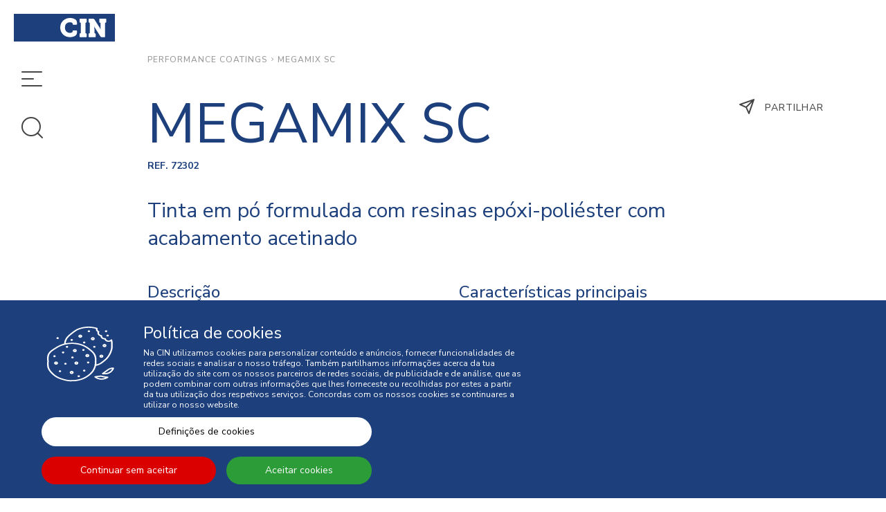

--- FILE ---
content_type: text/html; charset=UTF-8
request_url: https://cin.com/performance-coatings/pt/72302-megamix-sc-2
body_size: 19723
content:
<!DOCTYPE html>
<!--[if IE 8]><html class="no-js lt-ie9" lang="pt"><![endif]--><!--[if gt IE 8]><!--><html class="no-js" lang="pt"><!--<![endif]-->
<head>
<meta http-equiv="X-UA-Compatible" content="IE=Edge,chrome=1">
<meta name="robots" content="INDEX, FOLLOW">
<meta name="googlebot" content="INDEX, FOLLOW">
<meta charset="utf-8">
<meta name="viewport" content="width=device-width, initial-scale=1,maximum-scale=1,user-scalable=no">
<meta name="theme-color" content="#272727">
<meta name="msapplication-navbutton-color" content="#272727">
<meta name="apple-mobile-web-app-capable" content="yes">
<meta name="apple-mobile-web-app-status-bar-style" content="black-translucent">
<meta name="facebook-domain-verification" content="lgwtffoimyd71msicmndmwwskbgqky" />
<link rel="icon" type="image/x-icon" href="https://cin.com/performance-coatings/layouts/StoreLayout/images/favicon/favicon.ico" />
<link rel="icon" type="image/jpg" href="https://cin.com/performance-coatings/layouts/StoreLayout/images/favicon/favicon-32.jpg" />
<link rel="apple-touch-icon-precomposed" type="image/jpg" href="https://cin.com/performance-coatings/layouts/StoreLayout/images/favicon/favicon-57.jpg" />
<link rel="apple-touch-icon-precomposed" type="image/jpg" sizes="72x72" href="https://cin.com/performance-coatings/layouts/StoreLayout/images/favicon/favicon-72.jpg" />
<link rel="apple-touch-icon-precomposed" type="image/jpg" sizes="114x114" href="https://cin.com/performance-coatings/layouts/StoreLayout/images/favicon/favicon-114.jpg" />
<link rel="apple-touch-icon-precomposed" type="image/jpg" sizes="144x144" href="https://cin.com/performance-coatings/layouts/StoreLayout/images/favicon/favicon-144.jpg" />
<title>CIN Performance Coatings | MEGAMIX SC</title><meta property="og:type" content="website" > <meta property="og:url" content="https://cin.com/performance-coatings/pt/72302-megamix-sc-2" > <meta property="og:locale" content="pt_PT" > <meta property="og:site_name" content="Tintas CIN - Performance Coatings" > <link rel="canonical" href="https://cin.com/performance-coatings/pt/72302-megamix-sc-2"><link rel="alternate" href="https://cin.com/performance-coatings/" hreflang="x-default"><link rel="alternate" href="https://cin.com/performance-coatings/pt/72302-megamix-sc-2" hreflang="pt"><link rel="alternate" href="https://cin.com/performance-coatings/es/72302-megamix-sc-2" hreflang="es"><link rel="alternate" href="https://cin.com/performance-coatings/en/72302-megamix-sc-2" hreflang="en"><link rel="alternate" href="https://cin.com/performance-coatings/fr/72302-megamix-sc-2" hreflang="fr"><link rel="alternate" href="https://cin.com/performance-coatings/pl/72302-megamix-sc-2" hreflang="pl"><link rel="alternate" href="https://cin.com/performance-coatings/de/72302-megamix-sc-2" hreflang="de"><script src="https://www.google.com/recaptcha/api.js"></script><script> var dataLayer = dataLayer || [];  dataLayer.push({"page":{"type":"Product Page","URL":"https:\/\/cin.com\/performance-coatings\/pt\/72302-megamix-sc-2","device":"Desktop","language":"pt","error":"","testVariable":"","environment":"production"}}); </script><script> var dataLayer = dataLayer || [];  dataLayer.push({"user":{"id":"","loginStatus":"Not Logged","clientType":"","firstOrder":"Yes"}}); </script><link rel="stylesheet" type="text/css" href="https://cin.com/performance-coatings/resources/cache/minified/css/header.css?hash=08277200fac0bb7bbcd9091432c85ee958f449d3">
<link rel="stylesheet" type="text/css" href="https://cin.com/performance-coatings/resources/cache/minified/css/165_header.css?hash=66283d2fccdf5f332df86ffd1a729aa5da108f5a">
<link rel="stylesheet" type="text/css" href="https://cin.com/performance-coatings/beevo/core/Resources/css/animate.min.css?ver=1768231391">
<link rel="stylesheet" type="text/css" href="https://cin.com/performance-coatings/beevo/node_modules/bootstrap-select/dist/css/bootstrap-select.min.css?ver=1768231391">
<link rel="stylesheet" type="text/css" href="https://cin.com/performance-coatings/layouts/StoreLayout/css/main.css?ver=1768817587">
<link rel="stylesheet" type="text/css" href="https://cin.com/performance-coatings/layouts/StoreLayout/css/layout-fonts.min.css?ver=1768817561">
<script src="https://cin.com/performance-coatings/resources/cache/minified/js/header.js?hash=cacf26dad5419d1ce03dc718ae298b00fe5ef702"></script>


<script type="text/javascript">
    var dataLayer = dataLayer || [];
    if( typeof window.ecommerceDataLayer !== 'undefined'){
        window.ecommerceDataLayer.forEach(function(obj) {
            if( obj.constructor === Array ){
                obj.forEach(function( o ){
                    dataLayer.push(o);
                });
            }else{
                dataLayer.push(obj);
            }
        });
    }
</script>
            <!-- Google Tag Manager -->
            <script>(function(w,d,s,l,i){w[l]=w[l]||[];w[l].push({'gtm.start':
            new Date().getTime(),event:'gtm.js'});var f=d.getElementsByTagName(s)[0],
            j=d.createElement(s),dl=l!='dataLayer'?'&l='+l:'';j.async=true;j.src=
            'https://www.googletagmanager.com/gtm.js?id='+i+dl+ '';f.parentNode.insertBefore(j,f);
            })(window,document,'script','dataLayer', 'GTM-TX69GQ5');</script>
            <!-- End Google Tag Manager -->
        </head>

<body class="pt not-logged  detalhes-de-produtos">
	<!-- Google Tag Manager (noscript) -->
	<noscript><iframe src="https://www.googletagmanager.com/ns.html?id=GTM-TX69GQ5"
	height="0" width="0" style="display:none;visibility:hidden"></iframe></noscript>
	<!-- End Google Tag Manager (noscript) -->
	    <header class="col-xs-12 col-md-2 header-box no-hr-padding  page_id_165">
        <div class="header-container">
            <div class="header pp">
                <div class="container">
                    <div class="header-top">
                        <div class="logo flex-item col-xs-12 no-hr-padding">
                            <a href="//cin.com/performance-coatings/pt/">
                                <img class="img-responsive logo-img" src="https://cin.com/performance-coatings/layouts/StoreLayout/images/logo.svg" alt="CIN" />
                            </a>
                        </div>
                        <div class="navbar-toggle-menus col-xs-12 no-padding">
                            <button type="button" class="navbar-toggle navbar-toggle--menu btn btn-menu js-open-menu js-menu-side" data-toggle="collapse" data-target="#offcanvas">
                                <i class="fa-menu hidden-xs hidden-sm"></i>
                                <i class="fa-menu-small hidden-md hidden-lg"></i>
                                <div class="widget-title">Menu</div>
                            </button>
                            <button type="button" class="navbar-toggle navbar-toggle--search btn btn-menu js-open-menu js-search-side" data-toggle="collapse" data-target="#offcanvas">
                                <i class="fa-search hidden-xs hidden-sm"></i>
                                <i class="fa-search-small hidden-md hidden-lg"></i>
                                <div class="widget-title">Pesquisar</div>
                            </button>
                        </div>
                                            </div>
                </div>
            </div>
                        <nav id="slide-out" class="main-menu" role="navigation">
                                <div class="collapse navbar-collapse" id="offcanvas">
                    <div class="left col-xs-2 col-sm-2 col-md-1 col-lg-1 no-hr-padding">
                        <button type="button" aria-label="close menu" class="navbar-toggle btn btn-menu js-open-menu" data-toggle="collapse" data-target="#offcanvas">
                            <i class="fa-close"></i>
                        </button>
                    </div>

                    
                        <div class="side-menu-center center col-xs-12 col-sm-12 col-md-8 col-lg-8">
                            <div id="div-widget-5836b050-6f69-4885-aa2a-039973e5bddc" data-portal="ALL" data-country="ALL" data-language="ALL" data-device="ALL"  class="LanguageManagement ChangeWebsiteLanguage select-lang no-hr-padding LanguageManagement  col-xs-12  col-sm-12  col-md-12  col-lg-3  "></div><div id="div-widget-6cdbf8b4-d4f5-4457-9c65-78139cd9c4de" data-portal="ALL" data-country="ALL" data-language="ALL" data-device="ALL"  class="Geography ChangeWebsiteCountry select-country no-hr-padding Geography  col-xs-12  col-sm-12  col-md-12  col-lg-3  "></div><div id="div-widget-8f89117b-4b17-4902-bb1c-f4e78f83d3f5" data-portal="ALL" data-country="ALL" data-language="2" data-device="ALL"  class="SEOManager MenuTemplate main-menu-list no-hr-padding SEOManager  col-xs-12  col-sm-12  col-md-12  col-lg-12  "><nav id="menu" class="menu_navigation_horizontal">
<div class="open-menu">
<ul class="parent-menu level0">
                       <li class="level0 ">
                   <a href="https://cin.com/pt/quem-somos" id="8ef83ebb-738a-4a6a-9189-3b972dfd9a89" target="_blank">
                       <i class="" aria-hidden="true"></i>
                       QUEM SOMOS                   </a>
                                             </li>
                       <li class="level0 ">
                   <a href="https://cin.com/corporate/pt/sustentabilidade" id="d7ff4107-7b19-46df-9eec-cb02d8780dd2" target="_blank">
                       <i class="" aria-hidden="true"></i>
                       SUSTENTABILIDADE                   </a>
                                             </li>
                       <li class="level0 ">
                   <a href="https://cin.com/performance-coatings/pt/mercados" id="8c00e150-698d-4dfe-bd91-067af67f0d5d" target="_self">
                       <i class="" aria-hidden="true"></i>
                       MERCADOS                   </a>
                                                            <div class="col-xs-12 container-menu ">
                                                                <ul class="level1 col-xs-4 p-l-0">
                                                                                                                 <li class="level1 main-category ">
                                           <a href="https://cin.com/performance-coatings/pt/ace" id="35516e99-53a8-4955-b6ef-2d3e71f0a3c5_f0e5b97d-56ca-44df-ba17-ed0a18a95a1b" >ACE</a>
                                                                                   </li>
                                                                           <li class="level1 main-category ">
                                           <a href="https://cin.com/performance-coatings/pt/Agua-e-industria-alimentar" id="35516e99-53a8-4955-b6ef-2d3e71f0a3c5_88aa6539-79e4-4d8e-9b67-1e7bc990a36a" >Água e Indústria Alimentar</a>
                                                                                   </li>
                                                                           <li class="level1 main-category ">
                                           <a href="https://cin.com/performance-coatings/pt/arquitectura" id="35516e99-53a8-4955-b6ef-2d3e71f0a3c5_e582503b-ac73-4fce-a9f5-af632925acd8" >Arquitectura</a>
                                                                                   </li>
                                                                           <li class="level1 main-category ">
                                           <a href="https://cin.com/performance-coatings/pt/edificios-e-infraestruturas" id="35516e99-53a8-4955-b6ef-2d3e71f0a3c5_971a2a9c-1eb0-445b-b259-8189f8171cdd" >Edifícios e Infraestruturas</a>
                                                                                   </li>
                                                                           <li class="level1 main-category ">
                                           <a href="https://cin.com/performance-coatings/pt/embalagens" id="35516e99-53a8-4955-b6ef-2d3e71f0a3c5_9c919661-92e8-485f-bb1b-7f920f1fbd68" >Embalagens</a>
                                                                                   </li>
                                                                           <li class="level1 main-category ">
                                           <a href="https://cin.com/performance-coatings/pt/energia" id="35516e99-53a8-4955-b6ef-2d3e71f0a3c5_5b11dbd8-5f9c-491b-9729-c665410b9e30" >Energia</a>
                                                                                   </li>
                                                                           <li class="level1 main-category ">
                                           <a href="https://cin.com/performance-coatings/pt/industria-diversa" id="35516e99-53a8-4955-b6ef-2d3e71f0a3c5_fcda18a7-c0ba-493f-bb35-daba06510360" >Indústria Diversa</a>
                                                                                   </li>
                                                                           <li class="level1 main-category ">
                                           <a href="https://cin.com/performance-coatings/pt/instalacoes-industriais-e-de-extraccao" id="35516e99-53a8-4955-b6ef-2d3e71f0a3c5_1836767f-1522-4fc6-ad95-6dc8c264dc80" >Instalações Industriais e de Extracção</a>
                                                                                   </li>
                                                                           <li class="level1 main-category ">
                                           <a href="https://cin.com/performance-coatings/pt/petroleo-e-gas" id="35516e99-53a8-4955-b6ef-2d3e71f0a3c5_e83705e5-9a2b-4454-9f14-350c269cbd73" >Petróleo e Gás</a>
                                                                                   </li>
                                                                           <li class="level1 main-category ">
                                           <a href="https://cin.com/performance-coatings/pt/transportes" id="35516e99-53a8-4955-b6ef-2d3e71f0a3c5_69178315-0847-4d91-b89a-4557cad5e3ef" >Transportes</a>
                                                                                   </li>
                                                                      </ul>
                              </div>
                                             </li>
                       <li class="level0 ">
                   <a href="#" id="d729d420-b11a-492b-ab00-9efb9019088d" >
                       <i class="" aria-hidden="true"></i>
                       PRODUTOS                   </a>
                                                            <div class="col-xs-12 container-menu ">
                                                                <ul class="level1 col-xs-4 p-l-0">
                                                                                                                 <li class="level1 main-category ">
                                           <a href="https://cin.com/performance-coatings/pt/solucoes-liquidas" id="509f2b58-3dd3-4d98-ac9c-d6d89804bc63" >Tintas Líquidas</a>
                                                                                   </li>
                                                                           <li class="level1 main-category ">
                                           <a href="https://cin.com/performance-coatings/pt/solucoes-em-po" id="eb12fd03-3d30-44c6-9f44-ccb9d42e059c" >Tintas em Pó</a>
                                                                                   </li>
                                                                           <li class="level1 main-category ">
                                           <a href="https://cin.com/performance-coatings/pt/todos-os-produtos" id="f81f1304-9d8d-41ad-baf1-fa079edfc35f" >Todos os Produtos</a>
                                                                                   </li>
                                                                      </ul>
                              </div>
                                             </li>
                       <li class="level0 ">
                   <a href="https://cin.com/performance-coatings/pt/documentacao-tecnica" id="2bb7096e-4626-468d-8217-1e46ee893913" target="_self">
                       <i class="" aria-hidden="true"></i>
                       DOCUMENTAÇÃO TÉCNICA                   </a>
                                             </li>
                       <li class="level0 ">
                   <a href="https://cin.com/performance-coatings/pt/onde-estamos" id="50a40996-58d2-49e3-8316-0b6722ced8d6" target="_self">
                       <i class="" aria-hidden="true"></i>
                       ONDE ESTAMOS                   </a>
                                             </li>
                       <li class="level0 ">
                   <a href="https://cin.com/performance-coatings/pt/apoio-ao-cliente" id="17101389-f0e4-42d0-ba56-661c765f70ca" >
                       <i class="" aria-hidden="true"></i>
                       APOIO AO CLIENTE                   </a>
                                             </li>
                       <li class="level0 ">
                   <a href="https://cin.com/performance-coatings/pt/contactos" id="7a88683a-a497-476a-8895-4f7831692300" target="_self">
                       <i class="" aria-hidden="true"></i>
                       CONTACTOS                   </a>
                                             </li>
        </ul>
</div>
</nav></div><div id="div-widget-117c5dc1-2b4b-4fb7-9eee-3f9c57777e83" data-portal="ALL" data-country="ALL" data-language="ALL" data-device="ALL"  class="SocialManagement SocialNetworks main-menu-social-networks no-padding hidden-xs hidden-sm SocialManagement  col-xs-12  col-sm-12  col-md-12  col-lg-12  "><div class="socialNetworkPostsPreview col-xs-12 no-hr-padding">
	<ul class="social-networks col-xs-12 no-hr-padding">
					<li class="social-network">
				<a aria-label="link" class="" target="_blank" href="https://www.linkedin.com/company/69482021" aria-expanded="false" data-social-network="a6569f6e-0116-4067-b6fd-09f0bb1ef9dc">
					<i class="fa-linkedin"></i>
				</a>
			</li>
			</ul>
</div>
	</div>                        </div>
                                        
                        <div class="side-menu-right right col-xs-12 col-sm-12 col-md-3 col-lg-3 no-hr-padding">
                            <div id="div-widget-70162313-3701-42ec-a6f3-45bd7cb0bf99" data-portal="ALL" data-country="ALL" data-language="ALL" data-device="ALL"  class="Banners BannerSingle no-padding menu-banner Banners  col-xs-12  col-sm-12  col-md-12  col-lg-12  "><div data-banner-namespace="MenuBanner" data-banner-id="6a9ea294-0d23-4728-af85-26e1ab805da9">
    <div class="BannerSlider main-menu-decorativos no-padding">
    <div onclick="window.open('https://cin.com/performance-coatings','_self')" class="main-container size-large banner-f0b825a2-13f1-456b-8c7d-3e999c98243b banner-active">
        <a  href="https://cin.com/performance-coatings" aria-label="link" target="_self" class="img-container image_link  size-large">
            <img class="background-bannerslider bg-center-middle lazyload object-fit-conver" src="https://cin.com/performance-coatings/resources/medias/banners/banners/b190b5fd55403c97fc9cd5f914a28134.jpg" alt="">
        </a>
        <div class=" container flex-container-column-top">
            <div class="container-information">
                <div class="col-xs-10 p-xs-x-15 col-md-12 text-size-large pos-container-left flex-order-1 banner-title-container">                                                                                                                                                                                                   
                    <div class="text-ln title1 text-left ">
                        <a class="menu-link font-"  href="https://cin.com/performance-coatings" aria-label="link" target="_self" >Performance Coatings</a>
                    </div>
                </div>
            </div>
            <div class="col-xs-12 text-size-large pos-container-left flex-order-2 banner-text-container">
                <div class="text-ln text1 text-left">
                    <a  href="https://cin.com/performance-coatings" aria-label="link" target="_self" class="menu-link font- ">Encontre soluções inovadoras de elevado desempenho para pintura, revestimento e protecção dos seus projectos.</a>
                </div>
            </div>
            <div class="col-xs-2 col-md-12 pos-container-left flex-order-3 banner-buttons-container">
                <button class="btn  pull-left ico-left  hidden-xs hidden-sm">VOCÊ ESTÁ AQUI</button>
                                    <a href="https://cin.com/performance-coatings" aria-label="link" target="_self" class="btn pull-right ico-  button-arrow  hidden-md hidden-lg p-r-15"><i class="fa-next font-size-xlg"></i></a>
                            </div>
        </div>
    </div>
</div>
</div></div><div id="div-widget-c251c10a-90e5-403e-80ef-1495c619169b" data-portal="ALL" data-country="ALL" data-language="ALL" data-device="ALL"  class="Banners BannerSingle no-padding menu-banner Banners  col-xs-12  col-sm-12  col-md-12  col-lg-12  "><div data-banner-namespace="MenuBannerLink" data-banner-id="3c20964a-f8c5-454e-8e0f-7540e6dbc407">
    <div class="BannerSlider main-menu-decorativos no-padding">
    <div onclick="window.open('https://cin.com/corporate','_self')" class="main-container size-large banner-f0b825a2-13f1-456b-8c7d-3e999c98243b">
        <a   href="https://cin.com/corporate" aria-label="link" target="_self" class="img-container image_link size-large">
            <img class="background-bannerslider bg-center-middle lazyload object-fit-conver" src="https://cin.com/performance-coatings/resources/medias/banners/banners/7d23d07d2faec1f030666fabc6f63a00.jpg" alt="">
        </a>
        <div class=" container flex-container-column-top">
            <div class="container-information">
                <div class="col-xs-10 col-md-12 text-size-large pos-container-left flex-order-1 banner-title-container">                                                                                                                                                                                                    <div class="text-ln title1 text-left ">
                    <a  href="https://cin.com/corporate" aria-label="link" target="_self" class="menu-link font-">Corporativo</a>
                </div>
            </div>
            <div class="col-xs-12 text-size-large pos-container-left flex-order-2 banner-text-container">
                <div class="text-ln text1 text-left">
                    <a  href="https://cin.com/corporate" aria-label="link" target="_self"class="menu-link font- ">Encontre informação sobre a empresa e todas as suas participadas.</a>
                </div>
            </div>
            <div class="col-xs-2 col-md-12 pos-container-left flex-order-3 banner-buttons-container">
                                    <a href="https://cin.com/corporate" aria-label="link" target="_self" class="btn pull-left ico-  button-arrow hidden-xs hidden-sm "><i class="fa-long-arrow-right" aria-hidden="true"></i></a>
                    <a href="https://cin.com/corporate" aria-label="link" target="_self" class="btn pull-right ico-  button-arrow  hidden-md hidden-lg"><i class="fa-next font-size-xlg" aria-hidden="true"></i></a>
                            </div>
        </div>
    </div>
</div>
</div></div></div><div id="div-widget-db8138d7-b9ab-4f1f-8081-7e4425b334da" data-portal="ALL" data-country="ALL" data-language="ALL" data-device="ALL"  class="Banners BannerSingle no-padding menu-banner Banners  col-xs-12  col-sm-12  col-md-12  col-lg-12  "><div data-banner-namespace="MenuBannerLink" data-banner-id="a35e1273-8a1f-4b54-b61a-5e3aeeabc9b1">
    <div class="BannerSlider main-menu-decorativos no-padding">
    <div onclick="window.open('https://cin.com/gateway-deco','_self')" class="main-container size-large banner-f0b825a2-13f1-456b-8c7d-3e999c98243b">
        <a   href="https://cin.com/gateway-deco" aria-label="link" target="_self" class="img-container image_link size-large">
            <img class="background-bannerslider bg-center-middle lazyload object-fit-conver" src="https://cin.com/performance-coatings/resources/medias/banners/banners/2bca511017feb05098c39e36a96ea383.jpg" alt="">
        </a>
        <div class=" container flex-container-column-top">
            <div class="container-information">
                <div class="col-xs-10 col-md-12 text-size-large pos-container-left flex-order-1 banner-title-container">                                                                                                                                                                                                    <div class="text-ln title1 text-left ">
                    <a  href="https://cin.com/gateway-deco" aria-label="link" target="_self" class="menu-link font-">Construção Civil </a>
                </div>
            </div>
            <div class="col-xs-12 text-size-large pos-container-left flex-order-2 banner-text-container">
                <div class="text-ln text1 text-left">
                    <a  href="https://cin.com/gateway-deco" aria-label="link" target="_self"class="menu-link font- ">Encontre inspiração para escolher as cores e produtos que necessita.</a>
                </div>
            </div>
            <div class="col-xs-2 col-md-12 pos-container-left flex-order-3 banner-buttons-container">
                                    <a href="https://cin.com/gateway-deco" aria-label="link" target="_self" class="btn pull-left ico-  button-arrow hidden-xs hidden-sm "><i class="fa-long-arrow-right" aria-hidden="true"></i></a>
                    <a href="https://cin.com/gateway-deco" aria-label="link" target="_self" class="btn pull-right ico-  button-arrow  hidden-md hidden-lg"><i class="fa-next font-size-xlg" aria-hidden="true"></i></a>
                            </div>
        </div>
    </div>
</div>
</div></div></div>                        </div>
                    

                                            <div class="side-search-center center col-xs-12 col-sm-12 col-md-11 col-lg-11">
                            <div id="div-widget-5124c587-4d5e-44a1-bda6-191edd7bc43b" data-portal="ALL" data-country="ALL" data-language="2" data-device="ALL"  class="Search SearchBox search-menu widget-title--with-line no-hr-padding Search  col-xs-12  col-sm-12  col-md-12  col-lg-12  "><input type="hidden" id="ignore_type_interval" name="ignore_type_interval" value="0"><div class="widget-title"><span>Pesquisa</span></div><div class="widget-description "><span><h1 class="text-color-1">O que procura?</h1></span></div><input type="hidden" id="js-base-result-link" name="js-base-result-link" value="//cin.com/performance-coatings/pt/resultados" ><input type="hidden" id="js-default-filter" name="js-default-filter" value="GLOBAL" ><input type="hidden" id="js-using-filter-context" name="js-using-filter-context" value="true" >            <div class="form-group is-empty inputsearch">
            <input class="form-control test-search" type="text" value="" placeholder="Pesquisa..." autocomplete="off" id="search-input" autofocus />
            <span class="close-search fa-close"></span>
            <span class="search-icon"><i class="fa-search "></i></span>
        </div>
       <div class="col-xs-12 p-x-0 secondary-information">
                    Exemplo: C-Thane, 7P350, Primário, Epóxi, C5-H, Qualicoat, ACQPA, ...        </div>
    <div class="searchbox-wrapper">
        <div class="searchbox-content" style="display:none;">
        </div>
    </div>


<script>
    $(document).ready(function() {
        $('.search-filter[data-tag]').each(function (f, filter) {
            $(filter).text(b_transl[$(filter).data('tt')])
        })
    });
</script>
</div>                        </div>
                                                                                                </div>
            </nav>
      </div>
    </header>
    <main class="col-xs-12 col-md-10 no-hr-padding  mainpage_id_165">
                <div class="site  cannot-choose-client not-logged  detalhes-de-produtos  page_id_165" >
                        <div id="toast-container" class="toast-container-top-center col-xs-11 col-sm-12 col-md-12 col-lg-12"></div>
            <div class="main-container">
                                					                    <section class="breadcrumb">
                       <div class="container no-padding">
						<div id="div-widget-8744b2d1-c651-4687-a263-c5920b77c372" data-portal="ALL" data-country="ALL" data-language="ALL" data-device="ALL"  class="PageManagement BreadCrumbs hidden-print   p-t-75 PageManagement  col-xs-12  col-sm-12  col-md-12  col-lg-12  animate" data-animate="fadeInDown"><div class="bread-crumbs-content col-xs-12">
    <div class="bread-crumbs">
        
        <div class="crumb"><div><div><a href="https://cin.com/performance-coatings/pt">Performance Coatings</a></div></div></div><div class="crumb"><div><div><span class="arrow"><span class="seta"><i class="icon-caminho"></i></span></span></div><div><a href="https://cin.com/performance-coatings/pt/72302-megamix-sc-2">MEGAMIX SC</a></div></div></div></div>
</div></div>                       </div>
                     </section>
                	                                                                                                       <section class="section-2">
                        <div class="container-fluid no-padding">
                            <div id="div-widget-3fef3bb4-6eac-4b22-87aa-8dec4729f75c" data-portal="ALL" data-country="ALL" data-language="ALL" data-device="ALL"  class="Shop ProductDetails p-x-0 p-xs-x-20 p-sm-x-20 Shop  col-xs-9  col-sm-10  col-md-9  col-lg-9  animate" data-animate="fadeInLeft"></div><div id="div-widget-01ba60b3-7438-4688-ab6c-749ca2b9dda4" data-portal="ALL" data-country="ALL" data-language="ALL" data-device="ALL"  class="SocialManagement ShareToSocial pull-left  p-sm-x-20 p-x-0 p-xs-l-20 m-xs-b-0 on-left-icon SocialManagement  col-xs-3  col-sm-2  col-md-2  col-lg-2  "><div class="social_share_container dropdown col-xs-12 no-hr-padding social-networks-itens">
  <div class="btn-group">
    <button type="button" class="btn btn-icon btn-dropdown btn-dropdown--share dropdown-toggle" data-toggle="dropdown" aria-haspopup="true" aria-expanded="true">
                <span class=""><i class="fa-share" aria-hidden="true"></i> Partilhar</span>
          </button>
  	    <ul class="dropdown-menu dropdown-menu--share">
  		      <li>
        <a href="https://www.facebook.com/sharer.php?u=https://cin.com/performance-coatings/pt/72302-megamix-sc-2" target="_blank" class=" js-share-Facebook">
          <i class="fa-facebook" aria-hidden="true"></i>
          <span>Facebook</span>
        </a>
      </li>
  		      <li>
        <a href="https://www.linkedin.com/shareArticle?mini=true&url=https://cin.com/performance-coatings/pt/72302-megamix-sc-2" target="_blank" class=" js-share-Linkedin">
          <i class="fa-linkedin" aria-hidden="true"></i>
          <span>Linkedin</span>
        </a>
      </li>
  		    </ul>
  	
  	
  	  </div>
</div>



</div><div id="div-widget-80250b0b-d7e1-4b76-8a0b-6d7c6885ab30" data-portal="ALL" data-country="ALL" data-language="ALL" data-device="ALL"  class="Shop ShowProduct block-4cols-certifications  p-x-0 p-xs-x-20 p-sm-x-20 m-t-100 widget-title--with-line Shop  col-xs-12  col-sm-12  col-md-11  col-lg-11  animate" data-animate="fadeInLeft"><div class="col-xs-12 p-x-0 information secondary">
	                <div class="col-xs25 col-sm-6 col-md-3 p-x-0 info-container text-center bg-color-light-grey">
            <div class="col-xs-12 p-y-25">
                                <div class=" col-xs-12 title text-center p-x-0 p-t-25 p-b-10">EN 13501-1</div>                <div class="col-xs-12 subtitle text-center p-x-0 text-uppercase">Reacção ao fogo: classe A1</div>            </div>
        </div>
    		</div>
<div class="col-xs-12 no-padding alert">
Produto reservado a utilizadores profissionais, de acordo com o Regulamento REACH.</div>
</div><div id="div-widget-173bf05e-3b4f-44d0-bd1c-1b0f6b6b2c97" data-portal="ALL" data-country="ALL" data-language="ALL" data-device="ALL"  class="CinApp TechnicalDocs widget-title--with-line p-x-0 p-xs-x-20 p-sm-x-20  docs-performance z-index-1 CinApp  col-xs-12  col-sm-12  col-md-11  col-lg-11  animate" data-animate="fadeInLeft"><div>
    
            <div class="col-xs-12 p-x-0 m-t-100">
                            <div class="widget-title">
                    <span>
                    Documentação Técnica                    </span>
                </div>
                        <div class="col-xs-12 col-sm-6 pull-right filtro text-right p-x-0 m-t-15">
                <div class="form-group"><label>Filtro </label><select id="language" name="language" class="js-selectpicker-init form-control js-filter" label="Filtro">
	<option value="EN">EN</option>
	<option value="ES">ES</option>
	<option value="FR">FR</option>
	<option value="TR">TR</option>
	<option selected="selected" value="PT">PT</option>
	<option value="IT">IT</option>
	<option value="PL">PL</option>
	<option value="DE">DE</option>
</select></div>            </div>
        </div>

                    <div class="col-xs-12">
                <h4 class="m-b-100 text-center">
                                            Nenhum documento encontrado. A documentação poderá não estar disponível ou estar restrita.                                    </h4>
            </div>
            </div>

</div><div id="div-widget-e524fbf2-d549-4924-9e7d-557d86fc771a" data-portal="ALL" data-country="ALL" data-language="ALL" data-device="ALL"  class="CinApp ProductPreparation widget-title--with-line p-x-0 p-xs-x-20 p-sm-x-20 CinApp  col-xs-12  col-sm-12  col-md-12  col-lg-11  "><div class="col-xs-12 p-x-0 m-t-100">
    <div class="widget-title">
        <span>Preparação e Aplicação</span>
    </div>
                <p>Para mais informações consulte o Boletim Técnico ou contacte-nos.</p>
    </div></div><div id="div-widget-ef291e81-efca-4b88-90ce-1e061b0c2879" data-portal="ALL" data-country="ALL" data-language="ALL" data-device="ALL"  class="HTMLPieces CustomHTML p-x-0 p-xs-x-20 p-sm-x-20 product-contact m-t-100 HTMLPieces  col-xs-12  col-sm-12  col-md-11  col-lg-11  animate" data-animate="fadeInLeft"><div class="widget-title"><span>Está interessado neste produto?</span></div><div class="widget-description "><span><p>Estamos ao seu dispor, não hesite em contactar-nos.</p></span></div><p><a class="btn btn-default btn-md" href="https://cin.com/performance-coatings/pt/contactos">Contactos</a></p></div>                        </div>
                    </section>
                                                                      <section class="section-4">
                       <div class="container-fluid no-padding">
                        	<div id="div-widget-9e208741-78a2-4e38-a8b3-46bb45033fe9" data-portal="ALL" data-country="ALL" data-language="ALL" data-device="ALL"  class="Datasource Vitrine m-t-100 m-xs-t-100 m-sm-t-100 p-x-0 p-sm-x-20 p-xs-x-20    vitrine-show-active-info widget-title--with-line  related-products related-perform Datasource  col-xs-12  col-sm-12  col-md-11  col-lg-11  animate" data-animate="fadeInLeft"></div>                        </div>
                    </section>
                                 
                                                                                                                 				 				 				 				            </div>
            <footer class="pp bg-color-white ">
               <div class="no-padding">
                                                    <section class="footer-middle bg-color5">
                        <div class="container">
                        <div id="div-widget-b01d4dc7-006a-4c62-9273-11feea1457fe" data-portal="ALL" data-country="ALL" data-language="ALL" data-device="ALL"  class="PageManagement Tiles no-padding PageManagement  col-xs-12  col-sm-12  col-md-12  col-lg-12  ">
    <div id="div-widget-58" data-portal="ALL" data-country="ALL" data-language="2" data-device="ALL"  class="SEOManager MenuList menus-list text-color-white p-lg-l-0 p-sm-r-0 footer-menu SEOManager  col-xs-12  col-sm-4  col-md-4  col-lg-4  "><div class="widget-title"><span>Menu</span></div>
<nav
        class="beevoMenu  0"
>
        <div class="js-beevoMenu-header  widht100 actionHover " data-css="" data-cssaction="">
    <button type="button"
            class="beevoMenu-button pull-right">
        <i class="fa fa-bars" aria-hidden="true"></i>
    </button>
        </div>    <div class="widht100 overflow-hidden">
                    <ul class="js-itemList level level_0 js-ul-left position-relative no-margin no-padding"
                data-transition="0" data-css="" data-level="0">
                                            <li class="test-profile-details  first-child  actionHover  item-menu-id-e8f6f75b-8f92-443a-adb7-946fed7f42a0" data-itemMenuId="e8f6f75b-8f92-443a-adb7-946fed7f42a0" data-target-level="1"  data-openSlide=""  data-transitionfunction="linear" data-css="" data-cssaction="">
        <a  class="menuLink menu-link"    href="https://cin.com/pt/quem-somos" target="_blank" >
        QUEM SOMOS        </a>        </li>                                            <li class="test-profile-details   actionHover  item-menu-id-0e36ef84-22d5-455f-b68a-ecdc0a165b79" data-itemMenuId="0e36ef84-22d5-455f-b68a-ecdc0a165b79" data-target-level="1"  data-openSlide=""  data-transitionfunction="linear" data-css="" data-cssaction="">
        <a  class="menuLink menu-link"    href="https://cin.com/corporate/pt/sustentabilidade" target="_blank" >
        SUSTENTABILIDADE        </a>        </li>                                            <li class="test-profile-details   actionHover  item-menu-id-c842bf35-ccb5-407e-8797-f9da3b791143" data-itemMenuId="c842bf35-ccb5-407e-8797-f9da3b791143" data-target-level="1"  data-openSlide=""  data-transitionfunction="linear" data-css="" data-cssaction="">
        <a  class="menuLink menu-link"    href="https://cin.com/performance-coatings/pt/mercados" >
        MERCADOS        </a>        </li>                                            <li class="test-profile-details   actionHover  item-menu-id-b2924974-6d9a-459e-b805-183389dc46b8" data-itemMenuId="b2924974-6d9a-459e-b805-183389dc46b8" data-target-level="1"  data-openSlide=""  data-transitionfunction="linear" data-css="" data-cssaction="">
        <a  class="menuLink menu-link"    href="https://cin.com/performance-coatings/pt/documentacao-tecnica" >
        DOCUMENTAÇÃO TÉCNICA        </a>        </li>                                            <li class="test-profile-details   actionHover  item-menu-id-a17cb6ef-fa0c-48e8-8d3f-af25778cb82f" data-itemMenuId="a17cb6ef-fa0c-48e8-8d3f-af25778cb82f" data-target-level="1"  data-openSlide=""  data-transitionfunction="linear" data-css="" data-cssaction="">
        <a  class="menuLink menu-link"    href="https://cin.com/performance-coatings/pt/onde-estamos" >
        ONDE ESTAMOS        </a>        </li>                                            <li class="test-profile-details   actionHover  item-menu-id-1f3c8921-e174-4fb4-948a-c11cb193e3ae" data-itemMenuId="1f3c8921-e174-4fb4-948a-c11cb193e3ae" data-target-level="1"  data-openSlide=""  data-transitionfunction="linear" data-css="" data-cssaction="">
        <a  class="menuLink menu-link"    href="https://cin.com/performance-coatings/pt/apoio-ao-cliente" >
        APOIO AO CLIENTE        </a>        </li>                                            <li class="test-profile-details  last-child  actionHover  item-menu-id-11cc04e2-667f-4559-852b-7f17f7616c65" data-itemMenuId="11cc04e2-667f-4559-852b-7f17f7616c65" data-target-level="1"  data-openSlide=""  data-transitionfunction="linear" data-css="" data-cssaction="">
        <a  class="menuLink menu-link"    href="https://cin.com/performance-coatings/pt/contactos" >
        CONTACTOS        </a>        </li>                            </ul>
                    </div>
</nav>
</div>    <div id="div-widget-40ba40612ce27904e92f970b217b7638" data-portal="ALL" data-country="ALL" data-language="ALL" data-device="ALL"  class="Newsletter Subscribe text-color-white p-lg-r-0 p-sm-l-0 Newsletter  col-xs-12  col-sm-8  col-md-8  col-lg-8  "><div class="widget-title"><span>Registe-se e receba todas as novidades da CIN</span></div><form method="post" id="subscribe-form">
<div class="row">


<div class="col-xs-12">
  <div class="form-group form-group--no-margin has-icon">
    
      
                    
      <input type="text" id="form-email-subscribe" name="email" class="[required] [email] form-control test-newsletter-mail" placeholder="E-MAIL" ><div class="alert alert-danger hidden" id="error-msg-required-email">
            <i class="fa fa-ban"></i>
            <button data-dismiss-by-hide="alert" class="close close-sm" type="button">
                <i class="fa fa-times"></i>
            </button>
            Por favor, insira um endereço de e-mail válido
        </div><div class="alert alert-warning hidden" id="error-msg-email-email">
            <i class="fa fa-exclamation-circle"></i>
            <button data-dismiss-by-hide="alert" class="close close-sm" type="button">
                <i class="fa fa-times"></i>
            </button>
            Por favor, verifique o endereço de e-mail
        </div>
      
      
<button  type='button' id='btn_subscribe' class='test-submit-newsletter' aria-label='Subscribe' ><i class="fa-long-arrow-right text-color-white"></i></button>

     
      <input type="hidden" id="privacy-policies" name="privacy-policies" value="true" >    </div>

    <div class="col-xs-12  no-padding privacy-policies">
      
      <div class="form-check">
        <div class="form-group checkbox"><label for="check-accepted-privacy-policies"><input type="checkbox" id="check-accepted-privacy-policies" name="accepted-privacy-policies" value="true" class="[required] test-agree-terms-newsletter" [required]="" ><span class="checkbox-material"><span class="check"></span></span>Ao subscrever esta newsletter autorizo expressamente a CIN e todas as suas participadas a proceder ao tratamento dos meus dados pessoais para efeitos de comunicação de produtos, serviços, programas de fidelização, campanhas e ofertas promocionais, eventos, passatempos, dicas de decoração e utilização da cor. Tenho consciência de que posso exercer a qualquer momento os meus direitos de protecção de dados, nomeadamente os direitos de acesso, rectificação, oposição ou apagamento, através de contacto com o Encarregado de Protecção de Dados da CIN pelo endereço de correio electrónico dpo_privacy@cin.com</label><div class="alert alert-danger hidden" id="error-msg-required-accepted-privacy-policies">
            <i class="fa fa-ban"></i>
            <button data-dismiss-by-hide="alert" class="close close-sm" type="button">
                <i class="fa fa-times"></i>
            </button>
            Por favor, aceite a política de privacidade
        </div></div>      </div>
    </div>
  </div>

<input type="hidden" id="list-id" name="list-id" value="" ><input type="hidden" id="send-email" name="send-email" value="true" ><input type="hidden" id="send_newsletter_subscription_confirmation" name="send_newsletter_subscription_confirmation" value="true" ></div>
</form></div></div><div id="div-widget-9ea6c839-4676-44ad-ab58-8817c016a3da" data-portal="ALL" data-country="ALL" data-language="ALL" data-device="ALL"  class="PageManagement Tiles no-padding PageManagement  col-xs-12  col-sm-12  col-md-12  col-lg-12  ">
    <div id="div-widget-59" data-portal="ALL" data-country="ALL" data-language="ALL" data-device="ALL"  class="SEOManager MenuList websites-menu text-color-white p-lg-l-0 p-sm-r-0 footer-menu SEOManager  col-xs-12  col-sm-4  col-md-4  col-lg-4  "><div class="widget-title"><span>WEBSITES</span></div>
<nav
        class="beevoMenu  0"
>
        <div class="js-beevoMenu-header  widht100  "  >
    <button type="button"
            class="beevoMenu-button ">
        <i class="fa fa-bars" aria-hidden="true"></i>
    </button>
        </div>    <div class="widht100 overflow-hidden">
                    <ul class="js-itemList level level_0 js-ul-left position-relative "
                data-transition="0" data-css="" data-level="0">
                                            <li class="test-profile-details  first-child  actionHover  item-menu-id-0a095d7f-9061-49fb-ab69-d95431daeb38" data-itemMenuId="0a095d7f-9061-49fb-ab69-d95431daeb38" data-target-level="1"  data-openSlide=""  data-transitionfunction="linear" data-css="" >
        <a      href="https://cin.com/corporate" target="_blank" >
        Corporativo        </a>        </li>                                            <li class="test-profile-details   actionHover  item-menu-id-a688acc6-568d-446f-a1c9-5393ff7941c0" data-itemMenuId="a688acc6-568d-446f-a1c9-5393ff7941c0" data-target-level="1"  data-openSlide=""  data-transitionfunction="linear" data-css="" >
        <a      href="https://cin.com/gateway-deco" target="_blank" >
        Construção Civil        </a>        </li>                                            <li class="test-profile-details  last-child  actionHover  item-menu-id-c92bb014-0701-48c9-af8f-f08d97db83dd" data-itemMenuId="c92bb014-0701-48c9-af8f-f08d97db83dd" data-target-level="1"  data-openSlide=""  data-transitionfunction="linear" data-css="" >
        <a      href="https://cin.com/performance-coatings" target="_blank" >
        Performance Coatings        </a>        </li>                            </ul>
                    </div>
</nav>
</div>    <div id="div-widget-646a6094-8402-408b-a31a-64be4dec3180" data-portal="ALL" data-country="ALL" data-language="ALL" data-device="ALL"  class="HTMLPieces CustomHTML footer-info text-color-white info HTMLPieces  col-xs-12  col-sm-8  col-md-6  col-lg-4  "><p style="text-align: left;"><span>A disponibilidade dos produtos pode variar em função do país ou do canal de venda</span><span>. Para mais informações <a class="text-color-white" href="https://cin.com/performance-coatings/pt/contactos">contacte-nos.</a></span></p></div>    <div id="div-widget-a3db57ba-25e9-469d-a65c-f1b97c02865b" data-portal="ALL" data-country="ALL" data-language="ALL" data-device="ALL"  class="HTMLPieces CustomHTML footer-certificates-logos p-lg-l-0 p-lg-r-0 p-xs-l-0 p-xs-r-0 p-sm-l-0 p-sm-r-0 HTMLPieces  col-xs-12  col-sm-12  col-md-2  col-lg-4  "><p><img class="img-responsive" src="https://performance-coatings.cin.com/resources/medias/mediamanagement/medias/19c19964ff9cf3370561769b70184e0a.png" alt="APCER" /></p></div></div><div id="div-widget-b90af237-d3d4-486e-85f8-02a08460b487" data-portal="ALL" data-country="ALL" data-language="2" data-device="ALL"  class="HTMLPieces CustomHTML p-x-0 m-t-10 text-color-white HTMLPieces  col-xs-12  col-sm-12  col-md-12  col-lg-12  "><p><span class="font-size-xs">CONTACTO: 229 405 100 (chamada para rede fixa nacional)</span></p></div>						</div>
                    </section>
                                                    <section class="footer-bottom">
                       <div class="container">
                        <div id="div-widget-120" data-portal="ALL" data-country="ALL" data-language="ALL" data-device="ALL"  class="HTMLPieces GoTopBottom inline-auto top-page hidden-print HTMLPieces  col-xs-12  col-sm-12  col-md-12  col-lg-12  ">
         


                  

  
<button  class='btn btn-scroll-up js-btn-scroll hidden' type='button' id='js-btn-scroll-up' ><span class='text'>Topo</span><i class="fa-long-arrow-up" aria-hidden="true"></i></button>
<input type="hidden" id="js-speed-animation" name="js-speed-animation" value="800" ></div>						</div>
                    </section>
                				</div>
            </footer>
                     </div>
                            <div class="close-cart-area"> </div>
            <div class="side-cart"> </div>
        
		        <div class="background-overlay"></div>
    </main>
          <section class="external-footer no-hr-padding  page_id_165">
        <div class="col-md-2"></div>
        <div class="col-xs-12 col-md-10 no-padding">
            <div class="container">
                <div class="external-footer__content">
                    <div id="div-widget-72a72cc1-c84d-43bc-b9d2-d561412efa9e" data-portal="ALL" data-country="ALL" data-language="ALL" data-device="ALL"  class="PageManagement Tiles no-padding PageManagement  col-xs-12  col-sm-8  col-md-8  col-lg-8  ">
    <div id="div-widget-2305aaed-48b9-44ea-b095-741f81ac0f85" data-portal="ALL" data-country="ALL" data-language="ALL" data-device="ALL"  class="SEOManager MenuList footer-menu-top no-padding  SEOManager  col-xs-12  col-sm-6  col-md-12  col-lg-12  ">
<nav
        class="beevoMenu  0"
>
        <div class="js-beevoMenu-header  widht100 actionHover " data-css="" data-cssaction="">
    <button type="button"
            class="beevoMenu-button pull-right">
        <i class="fa fa-bars" aria-hidden="true"></i>
    </button>
        </div>    <div class="widht100 overflow-hidden">
                    <ul class="js-itemList level level_0 js-ul-left position-relative "
                data-transition="0" data-css="" data-level="0">
                                            <li class="test-profile-details  first-child  actionHover  item-menu-id-b004e631-c398-4f8c-a2fa-677db4203ace" data-itemMenuId="b004e631-c398-4f8c-a2fa-677db4203ace" data-target-level="1"  data-openSlide=""  data-transitionfunction="linear" data-css="width-auto pull-left" data-cssaction="">
        <a      href="https://cin.com/performance-coatings/pt/politica-de-privacidade" >
        Política de Privacidade        </a>        </li>                                            <li class="test-profile-details   actionHover  item-menu-id-135dccc5-53bd-46bd-8ee0-e0a2a6e84f39" data-itemMenuId="135dccc5-53bd-46bd-8ee0-e0a2a6e84f39" data-target-level="1"  data-openSlide=""  data-transitionfunction="linear" data-css="width-auto pull-left" data-cssaction="">
        <a      href="https://cin.com/performance-coatings/pt/politica-de-cookies" >
        Política de Cookies        </a>        </li>                                            <li class="test-profile-details  last-child  actionHover  item-menu-id-6d065947-74e3-4ecc-9a84-9dd74255676c" data-itemMenuId="6d065947-74e3-4ecc-9a84-9dd74255676c" data-target-level="1"  data-openSlide=""  data-transitionfunction="linear" data-css="width-auto pull-left" data-cssaction="">
        <a      href="https://cin.com/performance-coatings/pt/termos-e-condicoes" >
        Termos e Condições        </a>        </li>                            </ul>
                    </div>
</nav>
</div>    <div id="div-widget-8d9ffe74-9822-4d62-b064-027a605dbaaa" data-portal="ALL" data-country="ALL" data-language="ALL" data-device="ALL"  class="SEOManager MenuList footer-menu-bottom no-padding SEOManager  col-xs-12  col-sm-6  col-md-12  col-lg-12  ">
<nav
        class="beevoMenu  0"
>
        <div class="js-beevoMenu-header  widht100  "  >
    <button type="button"
            class="beevoMenu-button ">
        <i class="fa fa-bars" aria-hidden="true"></i>
    </button>
        </div>    <div class="widht100 overflow-hidden">
                    <ul class="js-itemList level level_0 js-ul-left position-relative "
                data-transition="0" data-css="" data-level="0">
                                            <li class="test-profile-details  first-child  actionHover  item-menu-id-bd3d3b05-a04d-4290-a9b9-2f7f9281a6a0" data-itemMenuId="bd3d3b05-a04d-4290-a9b9-2f7f9281a6a0" data-target-level="1"  data-openSlide=""  data-transitionfunction="linear" data-css="width-auto pull-left" data-cssaction="">
        <a      href="https://cin.com/performance-coatings/pt/condicoes-gerais-de-venda" >
        Condições Gerais de Venda        </a>        </li>                                            <li class="test-profile-details   actionHover  item-menu-id-19ec2145-1c42-450d-b55f-08bcfae51bb7" data-itemMenuId="19ec2145-1c42-450d-b55f-08bcfae51bb7" data-target-level="1"  data-openSlide=""  data-transitionfunction="linear" data-css="width-auto pull-left" data-cssaction="">
        <a      href="https://cin.com/performance-coatings/pt/litigios-de-consumo" >
        Litígios de Consumo        </a>        </li>                                            <li class="test-profile-details  last-child  actionHover  item-menu-id-da095272-f673-45cc-9ad6-930cd1da04f8" data-itemMenuId="da095272-f673-45cc-9ad6-930cd1da04f8" data-target-level="1"  data-openSlide=""  data-transitionfunction="linear" data-css="width-auto pull-left" data-cssaction="">
        <a      href="https://www.livroreclamacoes.pt/inicio" target="_blank" >
        Livro de Reclamações Online        </a>        </li>                            </ul>
                    </div>
</nav>
</div></div><div id="div-widget-7d92b37e-3fd5-40ba-b65e-7566b78db03d" data-portal="ALL" data-country="ALL" data-language="ALL" data-device="ALL"  class="SocialManagement SocialNetworks footer-social-networks m-xs-t-20 SocialManagement  col-xs-12  col-sm-4  col-md-4  col-lg-4  "><div class="socialNetworkPostsPreview col-xs-12 no-hr-padding">
	<ul class="social-networks col-xs-12 no-hr-padding">
					<li class="social-network">
				<a aria-label="link" class="" target="_blank" href="https://www.linkedin.com/company/69482021" aria-expanded="false" data-social-network="a6569f6e-0116-4067-b6fd-09f0bb1ef9dc">
					<i class="fa-linkedin"></i>
				</a>
			</li>
			</ul>
</div>
	</div><div id="div-widget-26f7fefb-e64c-4d50-8f55-225356e10761" data-portal="ALL" data-country="ALL" data-language="ALL" data-device="ALL"  class="PageManagement CookieBot  col-xs-12  col-sm-12  col-md-12  col-lg-12  "><script>
    var cookiebot_configs = {"language":{"current":"pt","locale":{"pt":{"barMainText":"<p class=\"h3 m-b-5 m-t-0\">Pol\u00edtica de cookies<\/p>\r\nNa CIN utilizamos cookies para personalizar conte\u00fado e an\u00fancios, fornecer funcionalidades de redes sociais e analisar o nosso tr\u00e1fego. Tamb\u00e9m partilhamos informa\u00e7\u00f5es acerca da tua utiliza\u00e7\u00e3o do site com os nossos parceiros de redes sociais, de publicidade e de an\u00e1lise, que as podem combinar com outras informa\u00e7\u00f5es que lhes forneceste ou recolhidas por estes a partir da tua utiliza\u00e7\u00e3o dos respetivos servi\u00e7os. Concordas com os nossos cookies se continuares a utilizar o nosso website.","barLinkSetting":"Defini\u00e7\u00f5es de cookies","barBtnAcceptAll":"Aceitar cookies","barBtnRefuseAll":"Continuar sem aceitar","modalMainTitle":"Defini\u00e7\u00f5es de cookies","modalMainText":"Os cookies s\u00e3o pequenos ficheiros de texto que podem ser utilizados por websites para tornar a experi\u00eancia do utilizador mais eficiente. A lei diz que podemos armazenar cookies no teu dispositivo se forem estritamente necess\u00e1rios para o funcionamento deste site. Para todos os outros tipos de cookies precisamos da tua permiss\u00e3o. Este site utiliza diferentes tipos de cookies. Alguns cookies s\u00e3o colocados por servi\u00e7os independentes que aparecem nas nossas p\u00e1ginas. Podes a qualquer momento alterar ou retirar o teu consentimento da Declara\u00e7\u00e3o de Cookies no nosso website. Sabe mais sobre quem somos e como processamos os dados pessoais na nossa Pol\u00edtica de Privacidade. ","modalBtnSave":"Guardar as minhas configura\u00e7\u00f5es","modalBtnAcceptAll":"Aceitar todos os cookies","modalAffectedSolutions":"Solu\u00e7\u00f5es utilizadas:","learnMore":"Consulta a nossa Pol\u00edtica de Privacidade","on":"Permitir","off":"Negar"}}},"barTimeout":150,"theme":{"barColor":"#1d407d","barTextColor":"#ffffff","barMainButtonColor":"#2B9C38","barRefuseButtonColor":"#DA0000","barMainButtonTextColor":"#ffffff","barRefuseButtonTextColor":"#ffffff","modalMainButtonColor":"#ffffff","modalMainButtonTextColor":"#000000"},"modalMainTextMoreLink":"\/politica-de-privacidade","categories":{"Marketing":{"needed":false,"wanted":false,"checked":false,"language":{"locale":{"pt":{"name":"Marketing (Inclui an\u00fancio personalizado)","description":"[NOME_PROJETO] e os nossos parceiros de publicidade (incluindo plataformas de redes sociais como a Google, Facebook e Instagram) utilizam a monitoriza\u00e7\u00e3o para fornecer ofertas personalizadas,"}}}},"Functional":{"needed":false,"wanted":false,"checked":false,"language":{"locale":{"pt":{"name":"Funcionais","description":"Utilizamos a monitoriza\u00e7\u00e3o funcional para analisar a forma como o nosso portal est\u00e1 a ser utilizado. Estes dados ajudam-nos a registrar prefer\u00eancias e configura\u00e7\u00f5es do utilizador, melhorar a funcionalidade do site e oferecer uma experi\u00eancia personalizada."}}}},"Mandatory":{"needed":true,"wanted":true,"checked":true,"language":{"locale":{"pt":{"name":"Necess\u00e1rio (Sess\u00e3o e funcionalidades necess\u00e1rias)","description":"Utilizamos cookies para ativar opera\u00e7\u00f5es fundamentais do portal e para garantir que determinadas funcionalidades funcionam corretamente, tais como a op\u00e7\u00e3o de in\u00edcio de sess\u00e3o ou o adicionar d"}}}}},"services":{"Analytics":{"category":"Marketing","type":"localcookie","search":["_ga","_gid","_gd*","_gat*"],"cookies":[{"name":"_ga","domain":null},{"name":"_gid","domain":null},{"name":"_gd*","domain":null},{"name":"_gat*","domain":null}],"language":{"locale":{"pt":{"name":"Google Analytics"}}}}}};
    var gtm_data = {"gtm_ids":["GTM-TX69GQ5"]};
</script></div><div id="div-widget-62acaf54-10ee-4d58-bb7d-d904103bf5cf" data-portal="ALL" data-country="ALL" data-language="ALL" data-device="ALL"  class="HTMLPieces Copyrights footer-copyright HTMLPieces  col-xs-12  col-sm-12  col-md-12  col-lg-12  "><div class="col-xs-12  flex-container no-padding row-left ">
    <span>
     ©      2026      CIN, S.A.     </span>
</div></div>                </div>
            </div>
        </div>
      </section>
    <script defer src="https://cin.com/performance-coatings/resources/cache/minified/js/footer.js?hash=21dc5648cd9d8d7a7039306638cca276c1f41009"></script>

<script>

    var success_display_config = {"closeButton":false,"debug":false,"newestOnTop":true,"progressBar":false,"positionClass":"toast-top-full-width toast-container-top-center col-xs-11 col-sm-8 col-md-7 col-lg-12","preventDuplicates":true,"onclick":null,"showDuration":"0","hideDuration":"1000","timeOut":"10000","extendedTimeOut":"1000","showEasing":"swing","hideEasing":"linear","showMethod":"fadeIn","hideMethod":"fadeOut"};
    var error_display_config = {"closeButton":false,"debug":false,"newestOnTop":true,"progressBar":false,"positionClass":"toast-top-full-width toast-container-top-center col-xs-11 col-sm-8 col-md-7 col-lg-12","preventDuplicates":true,"onclick":null,"showDuration":"0","hideDuration":"1000","timeOut":"10000","extendedTimeOut":"1000","showEasing":"swing","hideEasing":"linear","showMethod":"fadeIn","hideMethod":"fadeOut"};
    var warning_display_config = {"closeButton":false,"debug":false,"newestOnTop":true,"progressBar":false,"positionClass":"toast-top-full-width toast-container-top-center col-xs-11 col-sm-8 col-md-7 col-lg-12","preventDuplicates":true,"onclick":null,"showDuration":"0","hideDuration":"1000","timeOut":"10000","extendedTimeOut":"1000","showEasing":"swing","hideEasing":"linear","showMethod":"fadeIn","hideMethod":"fadeOut"};
    var notice_display_config = {"closeButton":false,"debug":false,"newestOnTop":true,"progressBar":false,"positionClass":"toast-top-full-width toast-container-top-center col-xs-11 col-sm-8 col-md-7 col-lg-12","preventDuplicates":true,"onclick":null,"showDuration":"0","hideDuration":"1000","timeOut":"10000","extendedTimeOut":"1000","showEasing":"swing","hideEasing":"linear","showMethod":"fadeIn","hideMethod":"fadeOut"};

    // When the DOM is ready...
    $(document).ready(function () {

        // Initialization of Beevo Currency
        window.BeevoCurrency = new BeevoCurrency({"currency_id":"13f3c929df2258b70f3027eb2fec2246","name":"Euro","code":"EUR","currency_numeric_code":"978","convert_rate":1,"decimal_char":2,"thousand_char":2,"symbol":"\u20ac","n_decimal_places":2,"currency_positive_style":"{number}{symbol}","currency_negative_style":"{sign}{number} {symbol}","default":1,"created_at":"2015-09-02 15:07:39","created_by":"13","updated_at":"2018-12-27 17:02:54","updated_by":"364246a9f0b2d2c1cf4d4d292a66885d","status":1},false, {"currency_id":"13f3c929df2258b70f3027eb2fec2246","name":"Euro","code":"EUR","currency_numeric_code":"978","convert_rate":1,"decimal_char":2,"thousand_char":2,"symbol":"\u20ac","n_decimal_places":2,"currency_positive_style":"{number}{symbol}","currency_negative_style":"{sign}{number} {symbol}","default":1,"created_at":"2015-09-02 15:07:39","created_by":"13","updated_at":"2018-12-27 17:02:54","updated_by":"364246a9f0b2d2c1cf4d4d292a66885d","status":1});

        // Initialization of HTML Elements Helper
        window.BeevoElement = new BeevoElement();

        /**
         * END: FRAMEWORK_FRONT_END
         */

        // Beevo backwards compatible behaviour
        // --------------
        Beevo.version = '3.0.0';

        Beevo.translations = (typeof b_transl !== "undefined") ? b_transl : {};

        // Initialize PageManager
        PageManager.init();

        $.when(Beevo._page_manager_deferred.promise()).done(function () {

            // Actions to be executed when the page is fully loaded
            PageManager.eventbus.listen("Beevo_afterLoadWidgets", function () {

                // TODO change this latter, the confirm dialog should not be enabled only after all widgets are loaded,
                // TODO it should be enabled after each widget
                PageManager.enableConfirmDialog();

                // Toast flash messages
                var messages = {"success":[],"error":[],"warning":[],"notice":[]} ||
                [];

                $.each(messages, function (key, value) {
                    if(_.isEmpty(value)) return;

                    $.each(value, function (key2, value2) {
                        Beevo.addFlash(value2, key);
                    });

                    // Register single and double click handler
                    $.fn.single_double_click = function (single_click_callback, double_click_callback, timeout) {
                        return this.each(function () {
                            var clicks = 0, self = this;

                            $(this).click(function (event) {
                                clicks++;

                                if(clicks == 1) {

                                    setTimeout(function () {

                                        if(clicks == 1) {
                                            single_click_callback.call(self, event);
                                        }
                                        else {
                                            double_click_callback.call(self, event);
                                        }
                                        clicks = 0;

                                    }, timeout || 300);
                                }
                            });
                        });
                    };
                });
            });

            // Actions to be executed before loading the widgets
            PageManager.eventbus.listen("Beevo_beforeLoadWidgets", function () {

                // Initialize confirmation dialog
                $("#confirm-dialog").dialog({autoOpen: false, modal: true});

                // Initialize alert dialog TODO check this latter
                $("#alert-dialog").dialog({
                    autoOpen: false,
                    modal: true,
                    buttons: {
                        Ok: function () {
                            $(this).dialog("close");
                            PageManager.eventbus.broadcast(this, "AlertOK");
                        }
                    }
                });
            });

            // Set PageManager widgets
            PageManager.widgets =
            {"breadcrumb":{"8744b2d1-c651-4687-a263-c5920b77c372":{"allowed":true,"version":"latest","widget_namespace":"BreadCrumbs","widget_slug":"breadcrumbs","widget_instance_id":"8744b2d1-c651-4687-a263-c5920b77c372","parent_widget_instance_id":null,"app_slug":"pages","app_namespace":"PageManagement","load":0,"priority":1,"no_load_group":true,"not_load":false,"not_load_configs":[],"format":"html","widget_params":{"show_go_back":"0","use_language_segment_if_present":"1","label_for_invalid_segment":""},"animation":{"animation":"fadeInDown","duration":"","delay":""}}},"external-footer":{"2305aaed-48b9-44ea-b095-741f81ac0f85":{"allowed":true,"version":"latest","widget_namespace":"MenuList","widget_slug":"menu-list","widget_instance_id":"2305aaed-48b9-44ea-b095-741f81ac0f85","parent_widget_instance_id":"72a72cc1-c84d-43bc-b9d2-d561412efa9e","app_slug":"seo-manager","app_namespace":"SEOManager","load":0,"priority":5,"no_load_group":true,"not_load":false,"not_load_configs":[],"format":"volt","widget_params":{"menu_id":"1de916de-42f6-4b85-ae22-4856c2b70946","classNavbarHeader":"","menuHorizontal":"0","titleActive":"0","titleUrl":"","titleText":"","inherit_uri":"","show_not_allowed":"0","max_level":"","use_current_menu_as_back_title":"0","set_conf_trigger_plugin_namespace":"","config_json":"{\"lvl_1\":{\"linkCss\":\"\",\"personalize\":true,\"linkCssAction\":\"\",\"linkClass\":\"\",\"liCss\":\"width-auto pull-left\",\"liCssAction\":\"\",\"liClass\":\"\",\"iconClass\":\"\",\"iconClassAction\":\"\",\"iconSize\":\"\",\"iconPossition\":\"left\",\"ulCss\":\"\",\"ulClass\":\"\",\"ulClass_ul\":\"\",\"ulClass_html\":\"\",\"widget_link\":\"0\",\"widget_ulLink\":\"0\"},\"lvl_title\":{\"linkCss\":\"\",\"personalize\":true,\"linkCssAction\":\"\",\"linkClass\":\"\",\"liCss\":\"\",\"liCssAction\":\"\",\"liClass\":\"\",\"iconClass\":\"\",\"iconClassAction\":\"\",\"iconSize\":\"\",\"iconPossition\":\"left\",\"ulCss\":\"\",\"ulClass\":\"\"}}"},"animation":{"animation":"","duration":"","delay":""}},"8d9ffe74-9822-4d62-b064-027a605dbaaa":{"allowed":true,"version":"latest","widget_namespace":"MenuList","widget_slug":"menu-list","widget_instance_id":"8d9ffe74-9822-4d62-b064-027a605dbaaa","parent_widget_instance_id":"72a72cc1-c84d-43bc-b9d2-d561412efa9e","app_slug":"seo-manager","app_namespace":"SEOManager","load":0,"priority":5,"no_load_group":true,"not_load":false,"not_load_configs":[],"format":"volt","widget_params":{"menu_id":"6eec6cad-beb2-4cab-aa7d-60bb9482ad09","classNavbarHeader":"","menuHorizontal":"0","titleActive":"0","titleUrl":"","titleText":"","inherit_uri":"","show_not_allowed":"0","max_level":"","use_current_menu_as_back_title":"0","set_conf_trigger_plugin_namespace":"","config_json":"{\"lvl_1\":{\"linkCss\":\"\",\"personalize\":true,\"linkCssAction\":\"\",\"linkClass\":\"\",\"liCss\":\"width-auto pull-left\",\"liCssAction\":\"\",\"liClass\":\"\",\"iconClass\":\"\",\"iconClassAction\":\"\",\"iconSize\":\"\",\"iconPossition\":\"left\",\"ulCss\":\"\",\"ulClass\":\"\",\"ulClass_ul\":\"\",\"ulClass_html\":\"\",\"widget_link\":\"0\",\"widget_ulLink\":\"0\"}}"},"animation":{"animation":"","duration":"","delay":""}},"72a72cc1-c84d-43bc-b9d2-d561412efa9e":{"allowed":true,"version":"latest","widget_namespace":"Tiles","widget_slug":"tiles","widget_instance_id":"72a72cc1-c84d-43bc-b9d2-d561412efa9e","parent_widget_instance_id":null,"app_slug":"pages","app_namespace":"PageManagement","load":0,"priority":5,"no_load_group":true,"not_load":false,"not_load_configs":[],"format":"volt","widget_params":[],"animation":{"animation":"","duration":"","delay":""}},"7d92b37e-3fd5-40ba-b65e-7566b78db03d":{"allowed":true,"version":"latest","widget_namespace":"SocialNetworks","widget_slug":"social-networks","widget_instance_id":"7d92b37e-3fd5-40ba-b65e-7566b78db03d","parent_widget_instance_id":null,"app_slug":"social-management","app_namespace":"SocialManagement","load":0,"priority":5,"no_load_group":true,"not_load":false,"not_load_configs":[],"format":"volt","widget_params":{"selectedsocial":["0","a6569f6e-0116-4067-b6fd-09f0bb1ef9dc"],"ordering":"","mainclass":"col-xs-12","target":"_blank"},"animation":{"animation":"","duration":"","delay":""}},"26f7fefb-e64c-4d50-8f55-225356e10761":{"allowed":true,"version":"latest","widget_namespace":"CookieBot","widget_slug":"cookiebot","widget_instance_id":"26f7fefb-e64c-4d50-8f55-225356e10761","parent_widget_instance_id":null,"app_slug":"pages","app_namespace":"PageManagement","load":0,"priority":1,"no_load_group":false,"not_load":false,"not_load_configs":{"click":"","mouseover":"","view":""},"format":"volt","widget_params":[],"animation":{"animation":"","duration":"","delay":""}},"62acaf54-10ee-4d58-bb7d-d904103bf5cf":{"allowed":true,"version":"latest","widget_namespace":"Copyrights","widget_slug":"copyrights","widget_instance_id":"62acaf54-10ee-4d58-bb7d-d904103bf5cf","parent_widget_instance_id":null,"app_slug":"htmlpieces","app_namespace":"HTMLPieces","load":0,"priority":5,"no_load_group":true,"not_load":false,"not_load_configs":{"click":"","mouseover":"","view":""},"format":"volt","widget_params":{"auto_year":"1","copyrights_description_1":"\u00a9","copyrights_description_2":"CIN, S.A.","container_classes":"flex-container no-padding row-left"},"animation":{"animation":"","duration":"","delay":""}}},"footer-bottom":{"120":{"allowed":true,"version":"latest","widget_namespace":"GoTopBottom","widget_slug":"go-top-bottom","widget_instance_id":"120","parent_widget_instance_id":null,"app_slug":"htmlpieces","app_namespace":"HTMLPieces","load":0,"priority":5,"no_load_group":true,"not_load":false,"not_load_configs":[],"format":"volt","widget_params":{"type":"top","has_icon":"true","icon_css":"fa-long-arrow-up","has_text":"true","text":"","js_speed_animation":"800"},"animation":{"animation":"","duration":"","delay":""}}},"footer-middle":{"59":{"allowed":true,"version":"latest","widget_namespace":"MenuList","widget_slug":"menu-list","widget_instance_id":"59","parent_widget_instance_id":"9ea6c839-4676-44ad-ab58-8817c016a3da","app_slug":"seo-manager","app_namespace":"SEOManager","load":0,"priority":5,"no_load_group":true,"not_load":false,"not_load_configs":[],"format":"volt","widget_params":{"menu_id":"3bbdc5d9-3388-4d38-9cd4-69ade313bf56","classNavbarHeader":"","menuHorizontal":"0","titleActive":"0","titleUrl":"","titleText":"","inherit_uri":"","show_not_allowed":"0","max_level":"","use_current_menu_as_back_title":"0","set_conf_trigger_plugin_namespace":"","config_json":"{}"},"animation":{"animation":"","duration":"","delay":""}},"58":{"allowed":true,"version":"latest","widget_namespace":"MenuList","widget_slug":"menu-list","widget_instance_id":"58","parent_widget_instance_id":"b01d4dc7-006a-4c62-9273-11feea1457fe","app_slug":"seo-manager","app_namespace":"SEOManager","load":0,"priority":5,"no_load_group":true,"not_load":false,"not_load_configs":[],"format":"volt","widget_params":{"menu_id":"c0528a29-eab2-4b42-b5a6-b9dc557b0187","classNavbarHeader":"","menuHorizontal":"0","titleActive":"0","titleUrl":"","titleText":"","inherit_uri":"","show_not_allowed":"0","max_level":"","use_current_menu_as_back_title":"0","set_conf_trigger_plugin_namespace":"","config_json":"{\"34\":{\"linkCss\":\"\",\"personalize\":false,\"linkCssAction\":\"\",\"linkClass\":\"\",\"liCss\":\"\",\"liCssAction\":\"\",\"liClass\":\"\",\"iconClass\":\"\",\"iconClassAction\":\"\",\"iconSize\":\"\",\"iconPossition\":\"left\",\"ulCss\":\"\",\"ulClass\":\"\"},\"35\":{\"linkCss\":\"\",\"personalize\":false,\"linkCssAction\":\"\",\"linkClass\":\"\",\"liCss\":\"\",\"liCssAction\":\"\",\"liClass\":\"\",\"iconClass\":\"\",\"iconClassAction\":\"\",\"iconSize\":\"\",\"iconPossition\":\"left\",\"ulCss\":\"\",\"ulClass\":\"\"},\"36\":{\"linkCss\":\"\",\"personalize\":false,\"linkCssAction\":\"\",\"linkClass\":\"\",\"liCss\":\"\",\"liCssAction\":\"\",\"liClass\":\"\",\"iconClass\":\"\",\"iconClassAction\":\"\",\"iconSize\":\"\",\"iconPossition\":\"left\",\"ulCss\":\"\",\"ulClass\":\"\",\"transitionFunction\":\"linear\",\"transitionTime\":\"1000\",\"openTo\":\"right\",\"openSlide\":\"2\",\"target\":\"_self\",\"changeStyle\":\"actionHover\"},\"38\":{\"linkCss\":\"\",\"personalize\":false,\"linkCssAction\":\"\",\"linkClass\":\"\",\"liCss\":\"\",\"liCssAction\":\"\",\"liClass\":\"\",\"iconClass\":\"\",\"iconClassAction\":\"\",\"iconSize\":\"\",\"iconPossition\":\"left\",\"ulCss\":\"\",\"ulClass\":\"\",\"transitionFunction\":\"linear\",\"transitionTime\":\"1000\",\"openTo\":\"right\",\"openSlide\":\"2\",\"target\":\"_self\",\"changeStyle\":\"actionHover\"},\"39\":{\"linkCss\":\"\",\"personalize\":false,\"linkCssAction\":\"\",\"linkClass\":\"\",\"liCss\":\"\",\"liCssAction\":\"\",\"liClass\":\"\",\"iconClass\":\"\",\"iconClassAction\":\"\",\"iconSize\":\"\",\"iconPossition\":\"left\",\"ulCss\":\"\",\"ulClass\":\"\"},\"40\":{\"linkCss\":\"\",\"personalize\":false,\"linkCssAction\":\"\",\"linkClass\":\"\",\"liCss\":\"\",\"liCssAction\":\"\",\"liClass\":\"\",\"iconClass\":\"\",\"iconClassAction\":\"\",\"iconSize\":\"\",\"iconPossition\":\"left\",\"ulCss\":\"\",\"ulClass\":\"\"},\"41\":{\"linkCss\":\"\",\"personalize\":false,\"linkCssAction\":\"\",\"linkClass\":\"\",\"liCss\":\"\",\"liCssAction\":\"\",\"liClass\":\"\",\"iconClass\":\"\",\"iconClassAction\":\"\",\"iconSize\":\"\",\"iconPossition\":\"left\",\"ulCss\":\"\",\"ulClass\":\"\"},\"48\":{\"linkCss\":\"\",\"personalize\":false,\"linkCssAction\":\"\",\"linkClass\":\"\",\"liCss\":\"\",\"liCssAction\":\"\",\"liClass\":\"\",\"iconClass\":\"\",\"iconClassAction\":\"\",\"iconSize\":\"\",\"iconPossition\":\"left\",\"ulCss\":\"\",\"ulClass\":\"\"},\"49\":{\"linkCss\":\"\",\"personalize\":false,\"linkCssAction\":\"\",\"linkClass\":\"\",\"liCss\":\"\",\"liCssAction\":\"\",\"liClass\":\"\",\"iconClass\":\"\",\"iconClassAction\":\"\",\"iconSize\":\"\",\"iconPossition\":\"left\",\"ulCss\":\"\",\"ulClass\":\"\"},\"50\":{\"linkCss\":\"\",\"personalize\":false,\"linkCssAction\":\"\",\"linkClass\":\"\",\"liCss\":\"\",\"liCssAction\":\"\",\"liClass\":\"\",\"iconClass\":\"\",\"iconClassAction\":\"\",\"iconSize\":\"\",\"iconPossition\":\"left\",\"ulCss\":\"\",\"ulClass\":\"\"},\"51\":{\"linkCss\":\"\",\"personalize\":false,\"linkCssAction\":\"\",\"linkClass\":\"\",\"liCss\":\"\",\"liCssAction\":\"\",\"liClass\":\"\",\"iconClass\":\"\",\"iconClassAction\":\"\",\"iconSize\":\"\",\"iconPossition\":\"left\",\"ulCss\":\"\",\"ulClass\":\"\"},\"52\":{\"linkCss\":\"\",\"personalize\":false,\"linkCssAction\":\"\",\"linkClass\":\"\",\"liCss\":\"\",\"liCssAction\":\"\",\"liClass\":\"\",\"iconClass\":\"\",\"iconClassAction\":\"\",\"iconSize\":\"\",\"iconPossition\":\"left\",\"ulCss\":\"\",\"ulClass\":\"\"},\"67\":{\"linkCss\":\"\",\"personalize\":false,\"linkCssAction\":\"\",\"linkClass\":\"\",\"liCss\":\"\",\"liCssAction\":\"\",\"liClass\":\"\",\"iconClass\":\"\",\"iconClassAction\":\"\",\"iconSize\":\"\",\"iconPossition\":\"left\",\"ulCss\":\"\",\"ulClass\":\"\",\"ulClass_ul\":\"\",\"ulClass_html\":\"\",\"widget_link\":\"0\",\"\":\"\"},\"87\":{\"linkCss\":\"\",\"personalize\":false,\"linkCssAction\":\"\",\"linkClass\":\"\",\"liCss\":\"\",\"liCssAction\":\"\",\"liClass\":\"\",\"iconClass\":\"\",\"iconClassAction\":\"\",\"iconSize\":\"\",\"iconPossition\":\"left\",\"ulCss\":\"\",\"ulClass\":\"\",\"ulClass_ul\":\"\",\"ulClass_html\":\"\",\"widget_link\":\"0\",\"\":\"\"},\"88\":{\"linkCss\":\"\",\"personalize\":false,\"linkCssAction\":\"\",\"linkClass\":\"\",\"liCss\":\"\",\"liCssAction\":\"\",\"liClass\":\"\",\"iconClass\":\"\",\"iconClassAction\":\"\",\"iconSize\":\"\",\"iconPossition\":\"left\",\"ulCss\":\"\",\"ulClass\":\"\",\"ulClass_ul\":\"\",\"ulClass_html\":\"\",\"widget_link\":\"0\",\"\":\"\"},\"89\":{\"linkCss\":\"\",\"personalize\":false,\"linkCssAction\":\"\",\"linkClass\":\"\",\"liCss\":\"\",\"liCssAction\":\"\",\"liClass\":\"\",\"iconClass\":\"\",\"iconClassAction\":\"\",\"iconSize\":\"\",\"iconPossition\":\"left\",\"ulCss\":\"\",\"ulClass\":\"\",\"ulClass_ul\":\"\",\"ulClass_html\":\"\",\"widget_link\":\"0\",\"\":\"\"},\"93\":{\"linkCss\":\"\",\"personalize\":false,\"linkCssAction\":\"\",\"linkClass\":\"\",\"liCss\":\"\",\"liCssAction\":\"\",\"liClass\":\"\",\"iconClass\":\"\",\"iconClassAction\":\"\",\"iconSize\":\"\",\"iconPossition\":\"left\",\"ulCss\":\"\",\"ulClass\":\"\"},\"lvl_title\":{\"linkCss\":\"\",\"linkCssAction\":\"\",\"linkClass\":\"\",\"liCss\":\"\",\"liCssAction\":\"\",\"liClass\":\"\",\"iconClass\":\"\",\"iconClassAction\":\"\",\"iconSize\":\"\",\"iconPossition\":\"left\",\"ulCss\":\"\",\"ulClass\":\"no-margin no-padding\",\"\":\"\"},\"lvl_1\":{\"linkCss\":\"\",\"linkCssAction\":\"\",\"linkClass\":\"menu-link\",\"liCss\":\"\",\"liCssAction\":\"\",\"liClass\":\"\",\"iconClass\":\"\",\"iconClassAction\":\"\",\"iconSize\":\"\",\"iconPossition\":\"left\",\"ulCss\":\"\",\"ulClass\":\"\",\"ulClass_ul\":\"\",\"ulClass_html\":\"\",\"widget_link\":\"0\",\"\":\"\",\"widget_ulLink\":\"\"},\"lvl_2\":{\"linkCss\":\"\",\"linkCssAction\":\"\",\"linkClass\":\"\",\"liCss\":\"\",\"liCssAction\":\"\",\"liClass\":\"\",\"iconClass\":\"\",\"iconClassAction\":\"\",\"iconSize\":\"\",\"iconPossition\":\"left\",\"ulCss\":\"\",\"ulClass\":\"\",\"transitionFunction\":\"linear\",\"transitionTime\":\"1000\",\"openTo\":\"right\",\"openSlide\":\"2\",\"target\":\"_self\",\"changeStyle\":\"actionHover\"},\"lvl_3\":{\"linkCss\":\"\",\"linkCssAction\":\"\",\"linkClass\":\"\",\"liCss\":\"\",\"liCssAction\":\"\",\"liClass\":\"\",\"iconClass\":\"\",\"iconClassAction\":\"\",\"iconSize\":\"\",\"iconPossition\":\"left\",\"ulCss\":\"\",\"ulClass\":\"\"},\"lvl_back\":{\"linkCss\":\"\",\"linkCssAction\":\"\",\"linkClass\":\"\",\"liCss\":\"\",\"liCssAction\":\"\",\"liClass\":\"\",\"iconClass\":\"\",\"iconClassAction\":\"\",\"iconSize\":\"\",\"iconPossition\":\"left\",\"\":\"\"}}"},"animation":{"animation":"","duration":"","delay":""}},"646a6094-8402-408b-a31a-64be4dec3180":{"allowed":true,"version":"latest","widget_namespace":"CustomHTML","widget_slug":"custom-html","widget_instance_id":"646a6094-8402-408b-a31a-64be4dec3180","parent_widget_instance_id":"9ea6c839-4676-44ad-ab58-8817c016a3da","app_slug":"htmlpieces","app_namespace":"HTMLPieces","load":0,"priority":5,"no_load_group":true,"not_load":false,"not_load_configs":[],"format":"html","widget_params":[],"animation":{"animation":"","duration":"","delay":""}},"40ba40612ce27904e92f970b217b7638":{"allowed":true,"version":"latest","widget_namespace":"Subscribe","widget_slug":"subscribe","widget_instance_id":"40ba40612ce27904e92f970b217b7638","parent_widget_instance_id":"b01d4dc7-006a-4c62-9273-11feea1457fe","app_slug":"newsletter","app_namespace":"Newsletter","load":0,"priority":5,"no_load_group":true,"not_load":false,"not_load_configs":[],"format":"volt","widget_params":{"has_title":"false","has_description":"true","has_privacy_policies":"true","privacy_policies_inside_row":"false","send_email":"true","send_newsletter_subscription_confirmation":"true","privacy_href":"privacy-policy-int","input_placeholder":"E-MAIL","list_id":"","div_icon_css_class":"","icon_css_class":"","div_title_css_class":"","title_css_class":"","subtitle_css_class":"","div_input_area_css_class":"form-group form-group--no-margin has-icon","div_btn_css_class":"","btn_css_class":"","div_privacy_policies_css_class":"privacy-policies","popup_message":"","popup_icon_css_class":"","use_recaptcha":"0"},"animation":{"animation":"","duration":"","delay":""}},"a3db57ba-25e9-469d-a65c-f1b97c02865b":{"allowed":true,"version":"latest","widget_namespace":"CustomHTML","widget_slug":"custom-html","widget_instance_id":"a3db57ba-25e9-469d-a65c-f1b97c02865b","parent_widget_instance_id":"9ea6c839-4676-44ad-ab58-8817c016a3da","app_slug":"htmlpieces","app_namespace":"HTMLPieces","load":0,"priority":5,"no_load_group":true,"not_load":false,"not_load_configs":[],"format":"html","widget_params":{"render_editor":"1"},"animation":{"animation":"","duration":"","delay":""}},"b01d4dc7-006a-4c62-9273-11feea1457fe":{"allowed":true,"version":"latest","widget_namespace":"Tiles","widget_slug":"tiles","widget_instance_id":"b01d4dc7-006a-4c62-9273-11feea1457fe","parent_widget_instance_id":null,"app_slug":"pages","app_namespace":"PageManagement","load":0,"priority":5,"no_load_group":true,"not_load":false,"not_load_configs":[],"format":"volt","widget_params":[],"animation":{"animation":"","duration":"","delay":""}},"9ea6c839-4676-44ad-ab58-8817c016a3da":{"allowed":true,"version":"latest","widget_namespace":"Tiles","widget_slug":"tiles","widget_instance_id":"9ea6c839-4676-44ad-ab58-8817c016a3da","parent_widget_instance_id":null,"app_slug":"pages","app_namespace":"PageManagement","load":0,"priority":5,"no_load_group":true,"not_load":false,"not_load_configs":[],"format":"volt","widget_params":[],"animation":{"animation":"","duration":"","delay":""}},"b90af237-d3d4-486e-85f8-02a08460b487":{"allowed":true,"version":"latest","widget_namespace":"CustomHTML","widget_slug":"custom-html","widget_instance_id":"b90af237-d3d4-486e-85f8-02a08460b487","parent_widget_instance_id":null,"app_slug":"htmlpieces","app_namespace":"HTMLPieces","load":0,"priority":1,"no_load_group":false,"not_load":false,"not_load_configs":{"click":"","mouseover":"","view":""},"format":"html","widget_params":{"render_editor":"1","render_content_engine":""},"animation":{"animation":"","duration":"","delay":""}}},"section-2":{"3fef3bb4-6eac-4b22-87aa-8dec4729f75c":{"allowed":true,"version":"latest","widget_namespace":"ProductDetails","widget_slug":"product-details","widget_instance_id":"3fef3bb4-6eac-4b22-87aa-8dec4729f75c","parent_widget_instance_id":null,"app_slug":"shop","app_namespace":"Shop","load":1,"priority":1,"no_load_group":false,"not_load":false,"not_load_configs":{"click":"","mouseover":"","view":""},"format":"dot","widget_params":{"allow_override_view_name":"0","set_page_title_with_product_name":"1","force_page_title":"1","request_product_url":"","show_add_to_product_compare_button":"0","show_click_and_collect":"0","anchor_title":"","anchor_to":"","no_pre_selection":"0","use_framework_front_end":"1","allowed_usergroup":"3","use_childrens":"0","position_1":"0","position_2":"0","position_3":"0","position_4":"0","position_5":"0","send_to_third_party":"1","load_products_by_attribute_value_id":"1","is_catalog":"0","show_price_tax_message":"0","update_product_quantities_from_cart":"0","product_context":"","only_load_attributes_for_details":"0","mark_visualized_product":"0","reduce_render_time":"0","load_country_infos":"0","custom_configs":{"view__custom":"","view__custom_pack":"","view__gift_card":"","view__product":""}},"animation":{"animation":"fadeInLeft","duration":"","delay":""}},"01ba60b3-7438-4688-ab6c-749ca2b9dda4":{"allowed":true,"version":"latest","widget_namespace":"ShareToSocial","widget_slug":"sharetosocial","widget_instance_id":"01ba60b3-7438-4688-ab6c-749ca2b9dda4","parent_widget_instance_id":null,"app_slug":"social-management","app_namespace":"SocialManagement","load":0,"priority":1,"no_load_group":false,"not_load":false,"not_load_configs":{"click":"","mouseover":"","view":""},"format":"volt","widget_params":{"show_social_share":"1","title2":"<i class=\"fa-share\" aria-hidden=\"true\"><\/i> Partilhar","title2_class":"","selectedsocial":["0","6","0","0","0","11"],"show_printer":"0","show_email_share":"0","social_share_template":"8a3e74a53005ffe92e6edc3bd43910b2","main_container_class":"col-xs-12 no-hr-padding social-networks-itens","social_share_classes":"","printer_pdf_classes":"","email_classes":"","icon_print":"","icon_email":"","thumb":"shop-brand-medium","socialicon":{"6":"fa-facebook","7":"fa-twitter","10":"fa-google-plus","11":""}},"animation":{"animation":"","duration":"","delay":""}},"80250b0b-d7e1-4b76-8a0b-6d7c6885ab30":{"allowed":true,"version":"latest","widget_namespace":"ShowProduct","widget_slug":"show-product","widget_instance_id":"80250b0b-d7e1-4b76-8a0b-6d7c6885ab30","parent_widget_instance_id":null,"app_slug":"shop","app_namespace":"Shop","load":0,"priority":1,"no_load_group":false,"not_load":false,"not_load_configs":{"click":"","mouseover":"","view":""},"format":"volt","widget_params":{"datasource_template":"product_certifications","observe":"parent","load_attribute_data":"1","attributes_to_load":["55"],"load_info_from_first_product_from_pack":"1"},"animation":{"animation":"fadeInLeft","duration":"","delay":""}},"173bf05e-3b4f-44d0-bd1c-1b0f6b6b2c97":{"allowed":true,"version":"latest","widget_namespace":"TechnicalDocs","widget_slug":"technical-docs","widget_instance_id":"173bf05e-3b4f-44d0-bd1c-1b0f6b6b2c97","parent_widget_instance_id":null,"app_slug":"cin-app","app_namespace":"CinApp","load":0,"priority":1,"no_load_group":false,"not_load":false,"not_load_configs":{"click":"","mouseover":"","view":""},"format":"volt","widget_params":{"portal_id":"","override_search":"","brands":"CIN;CEL;MON;ALL","tag_search":"LANG_CINAPP_DOCUMENTS_EXAMPLE_SEARCH","limit_docs_search_to_sku":"1"},"animation":{"animation":"fadeInLeft","duration":"","delay":""}},"e524fbf2-d549-4924-9e7d-557d86fc771a":{"allowed":true,"version":"latest","widget_namespace":"ProductPreparation","widget_slug":"ProductPreparation","widget_instance_id":"e524fbf2-d549-4924-9e7d-557d86fc771a","parent_widget_instance_id":null,"app_slug":"cin-app","app_namespace":"CinApp","load":0,"priority":1,"no_load_group":false,"not_load":false,"not_load_configs":{"click":"","mouseover":"","view":""},"format":"volt","widget_params":{"attribute_namespace":"preparacao_aplicacao","show_default_message":"1","title_tag":"LANG_CINAPP_PREPARATION_AND_APLICATION"},"animation":{"animation":"","duration":"","delay":""}},"ef291e81-efca-4b88-90ce-1e061b0c2879":{"allowed":true,"version":"latest","widget_namespace":"CustomHTML","widget_slug":"custom-html","widget_instance_id":"ef291e81-efca-4b88-90ce-1e061b0c2879","parent_widget_instance_id":null,"app_slug":"htmlpieces","app_namespace":"HTMLPieces","load":0,"priority":1,"no_load_group":false,"not_load":false,"not_load_configs":{"click":"","mouseover":"","view":""},"format":"html","widget_params":[],"animation":{"animation":"fadeInLeft","duration":"","delay":""}}},"section-4":{"9e208741-78a2-4e38-a8b3-46bb45033fe9":{"allowed":true,"version":"latest","widget_namespace":"Vitrine","widget_slug":"vitrine","widget_instance_id":"9e208741-78a2-4e38-a8b3-46bb45033fe9","parent_widget_instance_id":null,"app_slug":"datasource","app_namespace":"Datasource","load":0,"priority":1,"no_load_group":false,"not_load":false,"not_load_configs":[],"format":"volt","widget_params":{"datasource_provider_key":"RelatedProduct","datasource_template_id":"ff9f26a7-acf6-42a0-ae72-759e31737b3f","datasource_quantity":"100","datasource_columns":"1","datasource_rows":"100","datasource_no_items_message":"LANG_DATASOURCE_NO_ITEMS_AVAILABLE","hide_if_empty":"1","list_pagination_type":"","vitrine_view_item_element_extra_class":"","category_level":"0","thumb":"shop-brand-large","blurbs_class":"vitrine-item-buttons","link_class":"vitrine-blog-link","prices_class":"vitrine-prices","discount_class":"vitrine-discount","price_class":"vitrine-price","old_price_class":"vitrine-price-old","discount_price_class":"vitrine-price-discount","use_manufacturer":"0","use_new_version":"1","import_module_key":"","cache_product_instances":"0","with_stock":"0","show_related_cart":"0","order_by":"suggestions.ordering","ordering":"ASC","related_type":null,"datasource_vitrine_empty_text":"","datasource_vitrine_class":"","datasource_vitrine_first_item_class":"","datasource_vitrine_last_item_class":"","datasource_vitrine_margin_item":"","datasource_tabs_class":"","datasource_tabs_background_image":"","datasource_vitrine_pagination":"0","datasource_vitrine_responsive":"0","datasource_vitrine_responsive_pag":["1"],"datasource_vitrine_responsive_loop":["1"],"datasource_vitrine_responsive_mousedrag":["1"],"datasource_vitrine_responsive_touchdrag":["1"],"datasource_vitrine_view_more":"0","datasource_vitrine_json_config":"","datasource_vitrine_pagination_type":"none","datasource_vitrine_pagination_class":"","datasource_vitrine_pagination_min":"","datasource_vitrine_pagination_max":"","datasource_vitrine_pagination_start":"","datasource_vitrine_pagination_loop":"0","datasource_vitrine_pagination_auto_width":"0","datasource_vitrine_pagination_center_dots":"0","datasource_vitrine_pagination_controls_slide_by":"1","datasource_vitrine_pagination_prev_button_text":"","datasource_vitrine_pagination_next_button_text":"","datasource_vitrine_pagination_prev_button_icon":"","datasource_vitrine_pagination_next_button_icon":"","datasource_vitrine_pagination_prev_button_class":"","datasource_vitrine_pagination_next_button_class":"","datasource_vitrine_pagination_prev_container_class":"","datasource_vitrine_pagination_next_container_class":"","datasource_vitrine_pagination_indicators_each":"1","datasource_vitrine_responsive_width":["0"],"datasource_vitrine_responsive_items":["1"],"datasource_vitrine_responsive_slide_by":[""],"datasource_vitrine_responsive_start_position":[""],"datasource_vitrine_pagination_loop_animation":"0","datasource_vitrine_pagination_loop_speed":""},"animation":{"animation":"fadeInLeft","duration":"","delay":""}}},"side-menu-center":{"5836b050-6f69-4885-aa2a-039973e5bddc":{"allowed":true,"version":"latest","widget_namespace":"ChangeWebsiteLanguage","widget_slug":"change-website-language","widget_instance_id":"5836b050-6f69-4885-aa2a-039973e5bddc","parent_widget_instance_id":null,"app_slug":"language","app_namespace":"LanguageManagement","load":1,"priority":5,"no_load_group":true,"not_load":false,"not_load_configs":[],"format":"pug","widget_params":{"language_info":"slug","layout_aux":"no_flags"},"animation":{"animation":"","duration":"","delay":""}},"6cdbf8b4-d4f5-4457-9c65-78139cd9c4de":{"allowed":true,"version":"latest","widget_namespace":"ChangeWebsiteCountry","widget_slug":"change-website-country","widget_instance_id":"6cdbf8b4-d4f5-4457-9c65-78139cd9c4de","parent_widget_instance_id":null,"app_slug":"geography","app_namespace":"Geography","load":1,"priority":5,"no_load_group":true,"not_load":false,"not_load_configs":[],"format":"pug","widget_params":{"available_countries_id":["1"],"option_title":""},"animation":{"animation":"","duration":"","delay":""}},"8f89117b-4b17-4902-bb1c-f4e78f83d3f5":{"allowed":true,"version":"latest","widget_namespace":"MenuTemplate","widget_slug":"menu-template","widget_instance_id":"8f89117b-4b17-4902-bb1c-f4e78f83d3f5","parent_widget_instance_id":null,"app_slug":"seo-manager","app_namespace":"SEOManager","load":0,"priority":5,"no_load_group":true,"not_load":false,"not_load_configs":{"click":"","mouseover":"","view":""},"format":"html","widget_params":{"menu_id":"d988177c-c70c-44ba-8040-ed349b9d9134","inherit_uri":"","show_not_allowed":"0","max_level":"2","vitrine_datasource_template":"cin-menu-topo-lateral","load-images":"true","config_json":"{\"lvl_3\":{\"published\":\"1\",\"personalize\":true,\"var_1\":\"\",\"var_2\":\"\",\"var_3\":\"\",\"var_4\":\"\",\"iconClass\":\"\",\"widget_link\":\"0\"}}"},"animation":{"animation":"","duration":"","delay":""}},"117c5dc1-2b4b-4fb7-9eee-3f9c57777e83":{"allowed":true,"version":"latest","widget_namespace":"SocialNetworks","widget_slug":"social-networks","widget_instance_id":"117c5dc1-2b4b-4fb7-9eee-3f9c57777e83","parent_widget_instance_id":null,"app_slug":"social-management","app_namespace":"SocialManagement","load":0,"priority":5,"no_load_group":true,"not_load":false,"not_load_configs":[],"format":"volt","widget_params":{"selectedsocial":["0","a6569f6e-0116-4067-b6fd-09f0bb1ef9dc"],"ordering":"","mainclass":"col-xs-12","target":"_blank"},"animation":{"animation":"","duration":"","delay":""}}},"side-menu-right":{"70162313-3701-42ec-a6f3-45bd7cb0bf99":{"allowed":true,"version":"latest","widget_namespace":"BannerSingle","widget_slug":"banner-single","widget_instance_id":"70162313-3701-42ec-a6f3-45bd7cb0bf99","parent_widget_instance_id":null,"app_slug":"beevo-banners","app_namespace":"Banners","load":0,"priority":5,"no_load_group":true,"not_load":false,"not_load_configs":[],"format":"volt","widget_params":{"banner_id":"6a9ea294-0d23-4728-af85-26e1ab805da9","default_banner_id":"","filter":"","hide_widget_for_category_segment":"0","show_random_banner_from_category":"0","category_id":"","check_parent_inner_relation":"0"},"animation":{"animation":"","duration":"","delay":""}},"c251c10a-90e5-403e-80ef-1495c619169b":{"allowed":true,"version":"latest","widget_namespace":"BannerSingle","widget_slug":"banner-single","widget_instance_id":"c251c10a-90e5-403e-80ef-1495c619169b","parent_widget_instance_id":null,"app_slug":"beevo-banners","app_namespace":"Banners","load":0,"priority":5,"no_load_group":true,"not_load":false,"not_load_configs":[],"format":"volt","widget_params":{"banner_id":"3c20964a-f8c5-454e-8e0f-7540e6dbc407","default_banner_id":"","filter":"","hide_widget_for_category_segment":"0","show_random_banner_from_category":"0","category_id":"","check_parent_inner_relation":"0"},"animation":{"animation":"","duration":"","delay":""}},"db8138d7-b9ab-4f1f-8081-7e4425b334da":{"allowed":true,"version":"latest","widget_namespace":"BannerSingle","widget_slug":"banner-single","widget_instance_id":"db8138d7-b9ab-4f1f-8081-7e4425b334da","parent_widget_instance_id":null,"app_slug":"beevo-banners","app_namespace":"Banners","load":0,"priority":5,"no_load_group":true,"not_load":false,"not_load_configs":[],"format":"volt","widget_params":{"banner_id":"a35e1273-8a1f-4b54-b61a-5e3aeeabc9b1","default_banner_id":"","filter":"","hide_widget_for_category_segment":"0","show_random_banner_from_category":"0","category_id":"","check_parent_inner_relation":"0"},"animation":{"animation":"","duration":"","delay":""}}},"side-search-center":{"5124c587-4d5e-44a1-bda6-191edd7bc43b":{"allowed":true,"version":"latest","widget_namespace":"SearchBox","widget_slug":"search-box","widget_instance_id":"5124c587-4d5e-44a1-bda6-191edd7bc43b","parent_widget_instance_id":null,"app_slug":"search","app_namespace":"Search","load":0,"priority":1,"no_load_group":false,"not_load":false,"not_load_configs":[],"format":"volt","widget_params":{"min_char_search_suggestion":"1","close_search_on_backspace_no_min_chars":"0","limit":"15","done_typing_interval":"150","inputsearch_class":"hidden-xs hidden-sm","placeholder":"Pesquisa...","has_search_button":"false","btn_left_position":"false","span_search_close_class":"fa-close","btn_class":"fa-search ","btn_icon_class":"fa-search ","btn_mobile_icon_class":"fa-search ","mobile_show_placeholder":"true","mobile_responsive_hidden":"hidden-md hidden-lg","desktop_responsive_hidden":"hidden-xs hidden-sm","using_filter_context":"true","has_history":"false","search_history_in_widget_input":"0","history_limit":"3","main_div_search_history":"3","redirect_to_other_results_page":"true","use_redirect_and_search":"false","timeout_on_redirect":"true","show_top_searched_tags":"false","update_url_while_searching":"true","broadcast_search_event_name":"","on_close_search_revert_uri":"0","block_search_reload":"0","block_search_redirect":"0","search_performance_search_criteria":"0","add_search_active_body_class":"1","search_page_segment":""},"animation":{"animation":"","duration":"","delay":""}}}} ;

            // Set PageManager uri params
            PageManager.uri_params = [] ;

            // Set PageManager decoded params in the form $key => {value:$value, segment:segment}
            PageManager.initial_params.decoded_params = [{"product_id":"914fea27-9874-4f36-94c3-3415c7c27fed","segment":"72302-megamix-sc-2"}] ;
            PageManager.decoded_params = PageManager.initial_params.decoded_params;

            // Set language, base uri and static url
            PageManager.baseUri = "//cin.com/performance-coatings/pt/";

            PageManager.staticUrl = "https://cin.com/performance-coatings/";

                        PageManager.optional_properties = {};

            PageManager.assetUrl = "https://cin.com/performance-coatings/layouts/StoreLayout/";

            PageManager.resourceUrl = "https://cin.com/performance-coatings/resources/";

            PageManager.adminBaseUri = "https://cin.com/performance-coatings/admin/";

            // Set PageManager page data - page id and language id
            PageManager.shared_data["beevo"] = {
                page: "165",
                language: "2",
                language_slug: "pt",
                layout: "4",
                page_title: "CIN Performance Coatings | MEGAMIX SC"            };

            // Include page data into PageManager
            PageManager.page_id = PageManager.shared_data["beevo"]["page"];
            PageManager.layout_id = PageManager.shared_data["beevo"]["layout"];
            PageManager.language_id = PageManager.shared_data["beevo"]["language"];
            PageManager.language_slug = PageManager.shared_data["beevo"]["language_slug"];

            
            PageManager.hash_params =  [] ;

            // Trigger widget loading
            PageManager.loadWidgets();

            /**
             * TODO: Refactor
             */
            window.adminRoutes = [];

        });
    });
</script>
<script defer src="https://cin.com/performance-coatings/resources/cache/minified/js/modules.js?hash=bde53afda3eecfd464d638c7d0e02961dfac5592"></script>
<script defer src="https://cin.com/performance-coatings/resources/cache/minified/js/165_footer.js?hash=8fc7a1db571380470190392dd03cb6e8cdd568b3"></script>
<script defer src="https://cin.com/performance-coatings/resources/cache/minified/lang/pt-pt/p_165_l_2.js?hash=1768841751"></script>
<script defer src="https://cin.com/performance-coatings/beevo/node_modules/bootstrap-select/dist/js/bootstrap-select.min.js?ver=1768231391"></script>
<script defer src="https://cin.com/performance-coatings/layouts/StoreLayout/js/layout.min.js?ver=1768817561"></script>
<script defer src="https://www.google.com/recaptcha/api.js" "></script><script>
            $(document).ready(function() {
                $('select.js-selectpicker-init').selectpicker();
            });</script><script type="text/javascript" src="https://cin.com/performance-coatings/plugins/Shipping/StorePickup/Resources/js/Plugin.js"></script>
<script src="https://www.google.com/recaptcha/api.js"></script>
</body>
</html>


--- FILE ---
content_type: application/javascript
request_url: https://cin.com/performance-coatings/layouts/StoreLayout/js/layout.min.js?ver=1768817561
body_size: 9174
content:
function checkIfExist(element){setTimeout(function(){var el=document.querySelectorAll(element);0==el.length?checkIfExist(element):el[0].click()},1e3)}function globalSearch(term){$(".navbar-toggle--search").trigger("click");checkIfExist('.search-menu .search-filter[data-f="TECHDOC"]'),$("#search-input").val(term).trigger("keyup").focus()}$(document).ready(function(){if(0<$(".SwipperMiniaturas").length){let mainSwiper=document.querySelector(".SwipperMiniaturas .swiper-container:not(.swiper-container-thumbs)").swiper;function updateProdutoBanner(){var activeSlide=mainSwiper.slides[mainSwiper.activeIndex];let activeId=$(activeSlide).find("[data-banner-id]").data("banner-id");activeId&&$('[class*="produto-banner-"]').each(function(){$(this).toggle($(this).hasClass("produto-banner-"+activeId))})}updateProdutoBanner(),mainSwiper.on("slideChange",updateProdutoBanner),$(".SwipperMiniaturas .swiper-container-thumbs .swiper-slide").hover(function(){$(".SwipperMiniaturas .swiper-container-thumbs .swiper-slide").removeClass("no-hover");var $active=$(".swiper-slide-active");$(this).hasClass("swiper-slide-active")||$active.addClass("no-hover")},function(){$(".swiper-slide-active").removeClass("no-hover")})}var configs,userAgent=window.navigator.userAgent,e=(/msie|Trident.*rv[ :]*11\./gi.test(userAgent)&&($(".image-bg").each(function(){var $container=$(this),imgUrl=$container.find("img").attr("data-src");imgUrl&&$container.css("backgroundImage","url("+imgUrl+")").addClass("custom-object-fit")}),$(".item-image").each(function(){var $container=$(this),imgUrl=$container.find("img").attr("src");imgUrl&&$container.css("backgroundImage","url("+imgUrl+")").addClass("custom-object-fit")})),(()=>{try{function initialize(e){return"undefined"!=typeof PageManager&&PageManager.eventbus.listen("NEW_FormLoaded",function(e){return ILAnimation.build(e)}),ILAnimation.build()}var ILAnimation={build:function(e){var container="";void 0!==e&&void 0!==e.data&&void 0!==e.data.container&&(container=e.data.container);$(container+"input.form-control").each(function(){ILAnimation.bindElementEvents(this," .label-floating ",container)}),$(container+"textarea.form-control").each(function(){ILAnimation.bindElementEvents(this," .label-floating ",container)}),$(container+".js-toggle-password").unbind("click.beevo_password_field").bind("click.beevo_password_field",function(){$(this).toggleClass("fa-eye fa-eye-slash");var input=$($(this).attr("toggle"));"password"==input.attr("type")?input.attr("type","text"):input.attr("type","password")})},bindElementEvents:function(el,label_class,container){""!=el.value&&$(el).closest(container+label_class).addClass("is-focused"),$(el).unbind("focus.beevo_input_element").bind("focus.beevo_input_element",function(){$(el).closest(container+label_class).addClass("is-focused")}),$(el).unbind("blur.beevo_input_element").bind("blur.beevo_input_element",function(){""==el.value&&$(el).closest(container+label_class).removeClass("is-focused")})}}}catch(err){console.log("InputLabelAnimation:  "),console.log(err)}initialize()})(),void 0);{function addGTMEventsListener(){var channel=BeevoFF.beevoRadio.channel("BeevoShopChannel");window.gtm_debugger=!1;var GTMUtils_addObjectToDataLayer=function(obj){return _.isUndefined(dataLayer)||(window.gtm_debugger&&console.log(obj),dataLayer.push(obj)),!0},ProductPageEvents=(channel.on("show:product",function(Product){try{return ProductPageEvents.register(Product)}catch(err){console.log("GTM_debugger: "),console.error(err)}}),channel.on("show:SideShoppingCart",function(Cart){try{$(".SideShoppingCart .close-cart").unbind("click.clickCartMenu").bind("click.clickCartMenu",function(){GTMUtils_addObjectToDataLayer({event:"clickCartMenu",actionName:"Close"})}),$(".SideShoppingCart .category-buttons .category > a.btn").unbind("click.clickCartMenuC").bind("click.clickCartMenuC",function(){var action_name=$(this).text();GTMUtils_addObjectToDataLayer({event:"clickCartMenu",actionName:action_name})}),$(".SideShoppingCart .sidecart-bottom a.btn").unbind("click.clickCartMenuA").bind("click.clickCartMenuA",function(e){var action_name=$(this).text();GTMUtils_addObjectToDataLayer({event:"clickCartMenu",actionName:action_name.trim()})})}catch(err){console.log("GTM_debugger: "),console.error(err)}}),channel.on("show:cart",function(Cart){try{$(".SideShoppingCart .close-cart").unbind("click.clickCartMenu").bind("click.clickCartMenu",function(){GTMUtils_addObjectToDataLayer({event:"clickCartMenu"})})}catch(err){console.log("GTM_debugger: "),console.error(err)}}),channel.on("show:product_list",function(widget_instance,products,layout_display){try{PagelistEvents.register(widget_instance,products)}catch(err){console.log("GTM_debugger: "),console.error(err)}}),{register:function(Model){if(_.isUndefined(Model.product)||_.isUndefined(Model.parent))return!1;var product_name=Model.product.product.name||"";PageManager.eventbus.listen("RatingsAverage_READY",function(e){$(".Shop.ProductDetails .Ratings.RatingsAverage .review-stars").unbind("click.clickPPReview").bind("click.clickPPReview",function(){var average=+$(this).find("i.fa.fa-star").length+.5*$(this).find("i.fa.fa-star-half-o").length;GTMUtils_addObjectToDataLayer({event:"clickPPReview",productName:product_name,reviewValue:average})})});_.delay(function(){channel.on("product:media_changed",function(widget_instance,products,layout_display){GTMUtils_addObjectToDataLayer({event:"clickPPChangeVisual",productName:product_name})}),$(".Shop.product-shop-details img.img-secondary.display-picture").unbind("click.clickPPChangeVisual2").bind("click.clickPPChangeVisual2",function(){GTMUtils_addObjectToDataLayer({event:"clickPPChangeVisual",productName:product_name})})},75),$(".Shop.ShowProduct a[href$='benefits-container']").unbind("click.clickPPTechnicalDetails").bind("click.clickPPTechnicalDetails",function(){GTMUtils_addObjectToDataLayer({event:"clickPPTechnicalDetails",productName:product_name})}),$(".product-tecnologies .benefits-container .tecnologie-child").unbind("click.clickPPTechnicalBlocks").bind("click.clickPPTechnicalBlocks",function(){var block_clicked=$(this).find(".name > h4").text();GTMUtils_addObjectToDataLayer({event:"clickPPTechnicalBlocks",productName:product_name,blockClicked:block_clicked})}),$(".product-tecnologies.Datasource a[href$='pop-over-technologies']").unbind("click.clickPPInfosDetails").bind("click.clickPPInfosDetails",function(){GTMUtils_addObjectToDataLayer({event:"clickPPInfosDetails",productName:product_name})}),$(".SocialManagement.ShareToSocial a").unbind("click.clickPPSocialShare").bind("click.clickPPSocialShare",function(){var sn=$(this).text().toLowerCase();_.isUndefined(sn)||""==sn||GTMUtils_addObjectToDataLayer({event:"clickPPSocialShare",socialName:sn})}),$(".Ratings.CommentAndRate a[href$='view-rating-popup']").unbind("click.clickPPReviewSeeAdd").bind("click.clickPPReviewSeeAdd",function(){GTMUtils_addObjectToDataLayer({event:"clickPPReviewSeeAdd",elementClicked:$(this).text()})}),$(".Ratings.CommentAndRate a[href$='form-rating-popup']").unbind("click.clickPPReviewSeeAdd").bind("click.clickPPReviewSeeAdd",function(){GTMUtils_addObjectToDataLayer({event:"clickPPReviewSeeAdd",elementClicked:$(this).text()})})}}),PagelistEvents={register:function(instance,products){console.log("PagelistEvents register"),$(".Shop.ShowFilters.sort-by-order .js-setClick li .text").unbind("click.clickLPSort").bind("click.clickLPSort",function(){GTMUtils_addObjectToDataLayer({event:"clickLPSort",sortValue:$(this).text()})}),$(".bread-crumbs-content .crumb a").unbind("click.clickLPBreadcrumb").bind("click.clickLPBreadcrumb",function(){GTMUtils_addObjectToDataLayer({event:"clickLPBreadcrumb",value:$(this).text().trim()})}),$(".Shop.ShowFilters .js-select-attribute-option").unbind("click.clickLPFilter").bind("click.clickLPFilter",function(e){var e=$(e.currentTarget),filter_value="",filter_name=e.attr("data-filter-name");_.isUndefined(filter_name)&&(filter_name=""),filter_value=e.hasClass("color-item")?(filter_name=filter_name||"Color",e.attr("data-value")):(filter_value=e.parent().find(".checkbox-material").text().trim())||e.parent().text().trim(),GTMUtils_addObjectToDataLayer({event:"clickLPFilter",filterName:filter_name.trim(),filterValue:filter_value})})}},AllPagesEvents_register=function(e){$(".footer-middle .MenuList a").unbind("click.clickFooterLink").bind("click.clickFooterLink",function(){var el_name=$(this)[0].innerText;_.isUndefined(el_name)||GTMUtils_addObjectToDataLayer({event:"clickFooterLink",linkName:el_name})}),$(".SocialInstagramGallery a").unbind("click.clickSocialShareInst").bind("click.clickSocialShareInst",function(){GTMUtils_addObjectToDataLayer({event:"clickSocialShare",socialName:"Instagram"})}),$(".share_social_links a").unbind("click.clickSocialShare").bind("click.clickSocialShare",function(){var el_name=$(this)[0].innerText;GTMUtils_addObjectToDataLayer({event:"clickSocialShare",socialName:el_name})}),$(".Newsletter .input-area .sub_btn").unbind("click.clickFooterNewsletter").bind("click.clickFooterNewsletter",function(){var page_type="HomePage",_i=_.findIndex(dataLayer,"page");0<=_i&&_.has(dataLayer[_i].page,"type")&&(page_type=dataLayer[_i].page.type),GTMUtils_addObjectToDataLayer({event:"clickFooterNewsletter",pageType:page_type})}),$(".ChangeWebsiteCountry").unbind("click.clickHeaderLanguage").bind("click.clickHeaderLanguage",function(){var el_name=$(this)[0].innerText;_.isUndefined(el_name)||GTMUtils_addObjectToDataLayer({event:"clickHeaderLanguage",langName:el_name})}),$(".Services.informations-top .service-text .title").unbind("click.clickHeaderLinks").bind("click.clickHeaderLinks",function(){var el_name=$(this)[0].innerText;_.isUndefined(el_name)||GTMUtils_addObjectToDataLayer({event:"clickHeaderLinks",linkName:el_name})}),$(".ShowCart").unbind("click.clickCart").bind("click.clickCart",function(){GTMUtils_addObjectToDataLayer({event:"clickCart"})}),$(".gtm-clickNavMenuLink li > a").unbind("click.clickNavMenuLink").bind("click.clickNavMenuLink",function(event){var el_universe=$(event.target).parents("li.level0").find("a").first().text(),el_parent=$(event.target).parents("li.level1").find("a").first().text(),el_subcategory=$(event.target).parents("li.level2").find("a").first().text();el_universe||(el_parent=el_universe="",el_subcategory=$(event.target).text()),GTMUtils_addObjectToDataLayer({event:"clickNavMenuLink",universe:el_universe,category:el_parent,subcategory:el_subcategory})}),$(".gtm-clickNavMenuLink li.level0 .container-menu .banner .HTMLPieces ul > li > a").unbind("click.clickNavExtraCategory").bind("click.clickNavExtraCategory",function(){var el_extra=$(this)[0].innerText;_.isUndefined(el_extra)||GTMUtils_addObjectToDataLayer({event:"clickNavExtraCategory",linkName:el_extra})});var is_loggin_page=$("main > .site.page_id_137").length;$(".gtm-login a").unbind("click.clickLogin").bind("click.clickLogin",function(event){var pageType="Checkout",event=(is_loggin_page&&(pageType="Login"),$(event.target).parent().find("span").text());pageType&&event&&GTMUtils_addObjectToDataLayer({event:"clickLogin",loginMode:event,pageType:pageType})}),$(".ExtendedLogin button").unbind("click.clickLoginEmail").bind("click.clickLoginEmail",function(event){var pageType=is_loggin_page?"Login":"Checkout";pageType&&GTMUtils_addObjectToDataLayer({event:"clickLogin",loginMode:"email",pageType:pageType})}),$(".gtm-create-account a").unbind("click.clickCreateAccount").bind("click.clickCreateAccount",function(event){var pageType="Checkout",event=(is_loggin_page&&(pageType="Login"),$(event.target).parent().find("span").text());pageType&&event&&GTMUtils_addObjectToDataLayer({event:"clickCreateAccount",createMode:event,pageType:pageType})}),$(".RegisterPreview button").unbind("click.clickCreateAccountEmail").bind("click.clickCreateAccountEmail",function(event){var pageType=is_loggin_page?"Login":"Checkout";pageType&&GTMUtils_addObjectToDataLayer({event:"clickCreateAccount",createMode:"email",pageType:pageType})})},LandingPageEvents_register=function(e){console.log("LandingPageEvents register");var page_url=window.location.pathname,page_type=(document.referrer,"HomePage"),_i=_.findIndex(dataLayer,"page");0<=_i&&_.has(dataLayer[_i].page,"type")&&(page_type=dataLayer[_i].page.type),_.isUndefined(page_url)||GTMUtils_addObjectToDataLayer({event:"landingPageDisplay",universe:"Surf",pageType:page_type}),$(".Tabs.must_have .panel .Datasource.Vitrine .vitrine-item").unbind("click.clickLandingProduct").bind("click.clickLandingProduct",function(){GTMUtils_addObjectToDataLayer({event:"clickLandingProduct",universe:"Surf"})}),$(".gtm-clickLandingCrossSell .main-container > a.img-container ").unbind("click.clickLandingCrossSell").bind("click.clickLandingCrossSell",function(){var el_name=$(this).parent().find(".banner-title-container a.menu-link").html().replace(/<br>|<\/br>/," ");_.isUndefined(el_name)||GTMUtils_addObjectToDataLayer({event:"clickLandingCrossSell",universe:"Surf",linkName:el_name.trim()})}),$(".Tabs.must_have .panel .tab-container a").unbind("click.clickLandingMustHave").bind("click.clickLandingMustHave",function(){var el_name=$(".Tabs.must_have .panel .nav-tabs li.active > .link").first().contents().filter(function(){return 3==this.nodeType}).text();_.isUndefined(el_name)||GTMUtils_addObjectToDataLayer({event:"clickLandingMustHave",universe:"Surf",category:el_name.trim()})})},id=(function(){$(".action").on("click","a.gtm-clickAccountCompleteProfile",function(){GTMUtils_addObjectToDataLayer({event:"clickAccountCompleteProfile"})}),$("#div-widget-e7202de2f674914c596c37122b64da58").on("click",".vitrine-pagination",function(){GTMUtils_addObjectToDataLayer({event:"clickAccountProductBlock",productName:$(".vitrine-container .owl-item.active .vitrine-product-name").text()})}),$("nav.beevoMenu").on("click","li",function(){GTMUtils_addObjectToDataLayer({event:"clickAccountSidebar",linkName:$(this).find("a").text().replace(/\r?\n|\r/,"").trim()})})}(),$("main .site")[0].id);"16a7f843bb3197099b0bcf06ebac08d9"==id&&LandingPageEvents_register(e),"64"==id&&GTMUtils_addObjectToDataLayer({event:"errorPageDisplay",errorCode:"404",errorURL:window.location.pathname,referrerURL:document.referrer}),AllPagesEvents_register(e)}}addGTMEventsListener(),GTMCustomConfigurations=(configs={product_properties_mapping:{availability:"availability",categories:"category",sku:"id",name:"name",price:"price",first_category:"universe",quantity:"quantity",context:"context"},cart_properties_mapping:{id:"BasketId",revenue:"BasketTotal"},dimensions_mapping:{dimension1:"buyer_status",dimension6:"shipping_name",dimension7:"availability",dimension8:"context",dimension9:"coupons",dimension10:"payment_name"},allowed_dimensions:["availability","context"],allowed_dimensions_for_transaction_page:["availability","context","buyer_status","shipping_name","payment_name","coupons"],allowed_dimensions_for_checkout:["context"],allowed_dimensions_for_cart:["context"],excluded_categories:["07cfcc5433c43b7f051993578a1b1962"]},{build:function(){return console.log("build configs"),configs}}),$(".carousel.slide").carousel({pause:!0,interval:!1,ride:!1}),$(".js-calculate-size").length&&(count=(userAgent=$(".js-calculate-size"))[0].childElementCount,userAgent.width(240*count)),$(".addfile",self.container).change(function(){var pieces;this.files[0].size<$(this).attr("data-max-size")?(pieces=$(this).val().split("\\")).length&&(pieces=pieces[pieces.length-1],$("#input-file-name",self.container).text(pieces)):Beevo.addFlash(Beevo._("LANG_CINAPP_UPLOADED_FILE_TOO_LARGE"),"error")}),$(window).on("load resize",function(){var cookies_height=$(".CookiesNotification").outerHeight();0<$("body.cookie-shown").length&&$("body").css("margin-top",cookies_height),$(window).width()<=480&&($(".vitrine-blog-ferramentas .owl-carousel").trigger("destroy.owl.carousel").removeClass("owl-carousel owl-loaded"),$(".vitrine-blog-ferramentas .owl-carousel").find(".owl-stage-outer").children().unwrap()),$("main > .site.page_id_29c91686-824d-498b-adff-1c0618f363c3").length&&(cookies_height=$(".vagas-blog .item-title h1").text(),$(".candidaturas-form .tipo-vaga #beevo_fields\\[tipo_vaga_1\\]").val(cookies_height))}),$.fn.isInViewport=function(){var elementTop=$(this).offset().top,elementBottom=elementTop+$(this).outerHeight(),viewportTop=$(window).scrollTop(),viewportBottom=viewportTop+$(window).height();return viewportTop<elementBottom&&elementTop<viewportBottom},$(window).on("load",function(){if(0<$(".years-block-numbers").length&&$(".number-increase").each(function(){$(this).isInViewport()&&$(this).prop("Counter",0).animate({Counter:$(this).text()},{duration:2e3,easing:"swing",step:function(now){$(this).text(Math.ceil(now))}})}),$(".widget-publish-message-covid-19").length){for(var aux="",name="conf-message=",ca=decodeURIComponent(document.cookie).split(";"),i=0;i<ca.length;i++){for(var c=ca[i];" "==c.charAt(0);)c=c.substring(1);0==c.indexOf(name)&&(aux=c.substring(name.length,c.length))}""==aux?($("body").addClass("conf"),$(".js-close-conf").click(function(){$("body").css("transition","margin-top 0.2s cubic-bezier(0, 0, 0, 0)"),$("body").removeClass("conf"),setTimeout(function(){$(".conf-message").hide()},200);var d=new Date,d=(d.setTime(d.getTime()+864e5),"expires="+d.toUTCString());document.cookie="conf-message=true;"+d+";path=/"})):$(".conf-message").hide()}}),$(window).on("load",function(){var date_container,date_active,date_number,timer;function carouselNumbers(el){var date_container=".cronologia-historia .crono-date-container",index=$(el).index(),index2=0,height_small=0,height_small=0==index?_.last($(date_container+" .date_not_used")).offsetHeight+_.last($(date_container+' li[class="date"]')).offsetHeight:(1==index?_.last($(date_container+" .date:not(.before-1, .active, .after-1)")):$(date_container+" .date:not(.before-1, .active, .after-1)")[0]).offsetHeight,index2=$(el).index(".date:not(.before-1)"),index=(index2*=height_small)-height_small;$(date_container+" .slider ul").animate({top:-index},100)}function addNextAndPrevActivesDate(el){$(el).prev(".date").addClass("before-1"),$(el).next(".date").addClass("after-1")}0<$(".cronologia-historia").length&&(date_container=".cronologia-historia .crono-date-container",date_number=(date_active=$(date_container).find(".active")).data("href"),$(".cronologia-historia .crono-container").find("#"+date_number).addClass("active"),addNextAndPrevActivesDate(date_active),carouselNumbers(date_active),$(date_container+" .date").click(function(){$(date_container+" .date").removeClass("active"),$(date_container+" .date").removeClass("before-1"),$(date_container+" .date").removeClass("after-1"),$(".cronologia-historia .crono-container .crono-item-block").removeClass("active"),addNextAndPrevActivesDate(this),$(this).addClass("active"),carouselNumbers(this);var this_date_number=$(this).data("href");$(".cronologia-historia .crono-container").find("#"+this_date_number).addClass("active")}),$(date_container+" .slide_numbers_up").click(function(){var li_active=$(date_container+" .slider ul").find(".active");$(li_active).prev(".date").click()}),$(date_container+" .slide_numbers_down").click(function(){var li_active=$(date_container+" .slider ul").find(".active");$(li_active).next(".date").click()}),$(date_container+" .slider ul").scroll(function(e){timer&&clearTimeout(timer),timer=setTimeout(function(){e.preventDefault();var li_active=$(date_container+" .slider ul").find(".active"),li_next_active=$(date_container+" .slider ul").find(".after-1"),li_prev_active=$(date_container+" .slider ul").find(".before-1");$(li_next_active).removeClass("after-1").addClass("active"),$(li_prev_active).removeClass("before-1"),$(li_next_active).next(".date").addClass("after-1"),$(li_next_active).prev(".date").addClass("before-1"),$(li_active).removeClass("active")},50)})),0<$(".block-4cols-certifications").length&&$(".block-4cols-certifications")[0].children.length<=0&&$(".certifications-title").addClass("hidden"),0<$("form .radio input[type=radio]").length&&$("form .radio input[type=radio]").click(function(){$("form .radio input[type=radio]").closest("label").hasClass("checked")&&$("form .radio input[type=radio]").closest("label").removeClass("checked"),$(this).closest("label").addClass("checked")})}),$(".CookiesNotification").hasClass("showCookie")?$("body").addClass("cookie-shown"):$("body").removeClass("cookie-shown"),$("body").on("click","#alertcookies-dismiss-js",function(){$("body").removeClass("cookie-shown"),$("body").css("margin-top","0")});function toggle_navbar_responsive(){$("body").toggleClass("menu-slider in overflow-hidden side-menu"),$("html").toggleClass("overflow-html-hidden"),$(".background-overlay").toggleClass("overlay-responsive")}var timeout,menu_opened=!1,form=($(".js-toggle-responsive").click(function(){menu_opened?(toggle_navbar_responsive(),menu_opened=!1):(timeout&&(clearTimeout(timeout),timeout=null),timeout=setTimeout(function(){toggle_navbar_responsive(),menu_opened=!0},350))}),$(".background-overlay").click(function(){$(".background-overlay").hasClass("overlay-responsive")&&($("body").removeClass("menu-slider in overflow-hidden side-menu"),$("html").removeClass("overflow-html-hidden"),$(".background-overlay").removeClass("overlay-responsive"))}),$(".show_menu_slide").click(function(){$("body").hasClass("menu-slider")?($("body").removeClass("menu-slider in overflow-hidden side-menu menu-slider-desktop menudesktop"),$("html").removeClass("overflow-html-hidden"),$(".background-overlay").removeClass("overlay-responsive")):($("body").addClass("menu-slider in overflow-hidden side-menu"),$("html").addClass("overflow-html-hidden"),$(".background-overlay").addClass("overlay-responsive"))}),$(".js-toggle-desktop").click(function(){$("body").removeClass("menu-slider side-menu"),$(".navbar-collapse").removeClass("in"),$("html").toggleClass("overflow-html-hidden"),$("body").toggleClass("menu-slider-desktop in overflow-hidden menudesktop"),$(".background-overlay").toggleClass("overlay-desktop")}),$(".background-overlay").click(function(){$(".background-overlay").hasClass("overlay-desktop")&&($("html").removeClass("overflow-html-hidden"),$("body").removeClass("menu-slider-desktop in overflow-hidden menudesktop"),$(".background-overlay").removeClass("overlay-desktop"))}),$(window).bind("scroll",function(){550<$(window).scrollTop()?($("body").addClass("scrolling"),$("body").removeClass("scrolling_off")):$(window).scrollTop()<470&&($("body").addClass("scrolling_off"),$("body").removeClass("scrolling")),$(window).scrollTop()+$(window).height()>$(document).height()-50?$("body").addClass("scrolling_bottom"):$("body").removeClass("scrolling_bottom")}),$('[data-toggle="popover"]').popover(),$('[data-toggle="tooltip"]').tooltip(),$('a[href*="#"][data-spy="scroll"]').click(function(){if(location.pathname.replace(/^\//,"")==this.pathname.replace(/^\//,"")&&location.hostname==this.hostname){var target=$(this.hash);if((target=target.length?target:$("[name="+this.hash.slice(1)+"]")).length)return $("html, body").animate({scrollTop:target.offset().top+-160},1e3),!1}}),$('a[href*="#"][data-smooth="smooth"]').click(function(){if(location.pathname.replace(/^\//,"")==this.pathname.replace(/^\//,"")&&location.hostname==this.hostname){var target=$(this.hash);if((target=target.length?target:$("[name="+this.hash.slice(1)+"]")).length)return $("html, body").animate({scrollTop:target.offset().top+-160},1e3),!1}}),document.getElementById("search-docs"));document.getElementById("search-icon-input")&&document.getElementById("search-icon-input").addEventListener("click",function(){""!=$("#search-docs input").val()?form.submit():Beevo.addFlash(Beevo._("LANG_CINPERFOM_EMPTY_SEARCH_DOCS_INPUT"),"error")}),$(".js-quick-addtocart").click(function(){$(this).addClass("hidden")}),$(".shop-container .btn-share-js").click(function(){$(".ShareToSocial").toggleClass("show"),$("[data-toggle='tooltip']").tooltip("hide")}),$(".close-cart-area").click(function(){$(".SearchBox").find(".searchbox-active .close-search").first().click(),$("body").removeClass("search-active")}),$(".js-open-menu").click(function(){$("body").removeClass("search-active")});userAgent=function(){$(".btn_subscribe_show").click(function(){$(".subscribe_show").hasClass("active")?$(".subscribe_show").removeClass("active"):$(".subscribe_show").addClass("active")})};userAgent(),PageManager.eventbus.listen("newsletter_reload",userAgent,this);for(var count=function(){var target=$("body > div.modal-backdrop").last();target.length&&target.remove(),$("body").removeClass("modal-open")},userAgent=(count(),PageManager.eventbus.listen("ratings_reload",count,this),$(".open-video").click(function(){$(".product-video").hasClass("active")?$(".product-video").removeClass("active"):$(".product-video").addClass("active")}),$(".product-video-close").click(function(){$(".product-video").hasClass("active")?$(".product-video").removeClass("active"):$(".product-video").addClass("active")}),$(".js-collpase-filter").click(function(){$(".filters-shop").hasClass("active")?($(".filters-shop").removeClass("active"),$("html").removeClass("overflow-html-hidden"),$("body").removeClass("filter-on filter")):($("html").addClass("overflow-html-hidden"),$("body").addClass("filter-on filter"),$(".filters-shop").addClass("active"))}),$(".js-collpase-order").click(function(){$(".filters-shop").hasClass("active")?($(".filters-shop").removeClass("active"),$("html").removeClass("overflow-html-hidden"),$("body").removeClass("filter-on order")):($("html").addClass("overflow-html-hidden"),$("body").addClass("filter-on order"),$(".filters-shop").addClass("active"))}),$(".js-close-filters").click(function(){$(".filters-shop").removeClass("active"),$("html").removeClass("overflow-html-hidden"),$("body").removeClass("filter-on order"),$("body").removeClass("filter-on filter")}),$(".js-clear-filters").click(function(){$(".ShowFiltersSelected").find(".js-setClearAll").first().click()}),$("header").outerHeight(!0)+75),count=$("footer").innerHeight(),onAutoFillStart=($(".checkout-side-container").affix({offset:{top:userAgent,bottom:count}}).on("affix.bs.affix",function(){$(this).css({width:$(this).outerWidth()})}).on("affix-bottom.bs.affix",function(){$(this).css("bottom","auto")}),$("form input").has("focus",function(){$(this).parents(".label-floating").addClass("is-focused")}),0<$(".label-floating").length&&($("form input, form select").on("focus",function(){$(this).parents(".label-floating").addClass("is-focused")}),$("form input, form select").hover(function(){$(this).parents(".label-floating").addClass("is-focused")}),$("form input, form select").mouseleave(function(){""!=$(this).val()||$(this).is(":focus")||$(this).parents(".label-floating").removeClass("is-focused")}),$("form input, form select").on("blur",function(){$(this).val().length}),$("form input, form textarea, form select").each(function(){$(this).val()&&0<$(this).val().length&&$(this).parents(".label-floating").addClass("is-focused")})),function(el){$(el).closest(".label-floating").addClass("is-focused")}),onAutoFillCancel=function(el){el.value||$(el).closest(".label-floating").removeClass("is-focused")},onAnimationStart=function(_ref){var target=_ref.target;switch(_ref.animationName){case"onAutoFillStart":return onAutoFillStart(target);case"onAutoFillCancel":return onAutoFillCancel(target)}},idx=document.getElementsByTagName("input"),i=0;i<idx.length;++i)idx[i].addEventListener("animationstart",onAnimationStart,!1);$(".section-1 .floating_social_bar").affix({offset:{top:function(){return this.top=$(".header-container").outerHeight(!0)+$(".main-banner").outerHeight(!0)-85},bottom:function(){return this.bottom=$("footer").outerHeight(!0)+100}}}),$(".my_profile .status-container").affix({offset:{top:$(".header-container").outerHeight(!0),bottom:function(){return this.bottom=$("footer").outerHeight(!0)+60}}});function fixAffixWidth(){$(".affix").each(function(){$(this).width($(this).parent().width())}),$(".affix-top").each(function(){$(this).width($(this).parent().width())})}$(".BlockingMessage").hasClass("show-blocking-message")&&($("body").addClass("overflow-hidden"),$("html").addClass("overflow-html-hidden"),$(".BlockingMessage button#js-yes-button").click(function(){$("body").removeClass("overflow-hidden"),$("html").removeClass("overflow-html-hidden")}));fixAffixWidth(),$(window).resize(fixAffixWidth),$(window).ready(fixAffixWidth),$(window).scroll(fixAffixWidth),$(".menu-mobile").click(function(){$(this).hasClass("active")?$(this).removeClass("active"):$(this).addClass("active")}),$(".wetsuits_image_next").click(function(){$(this).parents(".wetsuits-list-image").find(".img-responsive").toggleClass("wetsuits_list-imagehover")}),$(".wetsuits_tabs_next").click(function(){var that=$(this).closest('div[id^="div-widget-"]');$(that).find(".nav-tabs > .active").next("li").find("a").trigger("click")}),$(".wetsuits_tabs_prev").click(function(){var that=$(this).closest('div[id^="div-widget-"]');$(that).find(".nav-tabs > .active").prev("li").find("a").trigger("click")}),$("#search-icon-input").click(function(){var term=$("#search-colors-input").val();term&&globalSearch(term)}),$("#search-colors-input").keyup(function(event){var term=$(this).val();term&&13===event.keyCode&&globalSearch(term)})});var lFollowX=0,lFollowY=0,x=0,y=0,friction=.04;function moveBackground(){translate="translate("+(x+=(lFollowX-x)*friction)+"px, "+(y+=(lFollowY-y)*friction)+"px) scale(1.1)",$(".BannerSliderMouse .background-bannerslider").css({"-webit-transform":translate,"-moz-transform":translate,transform:translate}),window.requestAnimationFrame(moveBackground)}$(window).on("mousemove click",function(e){var lMouseX=Math.max(-90,Math.min(90,$(window).width()/2-e.clientX)),e=Math.max(-90,Math.min(90,$(window).height()/2-e.clientY));lFollowX=20*lMouseX/90,lFollowY=10*e/90}),_.isUndefined($.fn.owlCarousel)||$(".carousel-comment").owlCarousel({loop:!0,margin:10,responsiveClass:!0,navText:["",""],responsive:{0:{items:1,nav:!0},400:{items:1,nav:!1},768:{items:2,nav:!1},800:{items:3,nav:!0,loop:!1}}}),moveBackground(),$("#vid").attr("playsinline","true"),$("#click-video").click(function(){$("#vid").get(0).play()});var forEach=function(array,callback,scope){for(var i=0;i<array.length;i++)callback.call(scope,i,array[i])};function start(ele){var ele=$(ele),circle=ele.find("svg .bar"),val=ele.attr("data-limit"),r=circle.attr("r"),val=(100-(val=100<(val=val<0?0:val)?100:val))/100*(Math.PI*(2*r));incrementNumber(ele),circle.css({strokeDashoffset:val})}function incrementNumber(el){el.prop("Counter",0).animate({Counter:el.attr("data-limit")},{duration:1e3,easing:"swing",step:function(now){el.attr("data-pct",Math.ceil(now))}})}document.addEventListener("DOMContentLoaded",function(){forEach(document.querySelectorAll(".donut-chart"),function(index,value){percent=value.getAttribute("data-progress"),value.querySelector(".fill").setAttribute("style","stroke-dashoffset: "+(5-percent)/5*-219.99078369140625),value.querySelector(".value").innerHTML=percent})},!1),$(".js-open-menu").click(function(){$("#slide-out ").hasClass("side-menu-opened")&&setTimeout(function(){$("#slide-out ").removeClass("side-menu-opened")},500),$("#slide-out ").hasClass("side-search-opened")&&setTimeout(function(){$("#slide-out ").removeClass("side-search-opened")},500),$("body ").hasClass("side-menu-opened")&&setTimeout(function(){$("body ").removeClass("side-menu-opened")},500),$("body ").hasClass("side-search-opened")&&setTimeout(function(){$("body ").removeClass("side-search-opened")},500)}),$(".js-menu-side").click(function(){$("#slide-out ").addClass("side-menu-opened"),$("body ").addClass("side-menu-opened"),$("#offcanvas").scrollTop(0)}),$(".js-search-side").click(function(){$("#slide-out ").addClass("side-search-opened"),$("body ").addClass("side-search-opened"),$("#search-input").focus()}),setTimeout(function(){0<$(".related-products .vitrine-pagination.disabled").length&&$(".related-products .owl-item").addClass("fix-width")},1e3);var circle=$(".cont");function checkVisible(el){var triggerAtY=$(el).offset().top-$(window).outerHeight();$(window).scroll(function(event){triggerAtY>$(window).scrollTop()||(setTimeout(function(){start(el)},1e3),$(this).off(event))})}function toggleCinFilters(){$("#cin-filters").hasClass("hidden")?($("#cin-filters").removeClass("hidden"),$(".open-filters-icon").addClass("open"),onfilter(),changeFilter(!0),$("body").addClass("cin-filters-open")):($("body").off("DOMSubtreeModified"),$("#cin-filters").addClass("hidden"),$(".open-filters-icon").removeClass("open"),changeFilter(!1),$("body").removeClass("cin-filters-open"))}circle.each(function(i,el){checkVisible(el)}),window.onclick=function(event){var dropdown=document.getElementById("cin-filters");_.isNull(dropdown)||dropdown.contains(event.target)||event.target.classList.contains("dropbtn")||dropdown.classList.contains("hidden")||(dropdown.classList.add("hidden"),changeFilter(!1),$("body").removeClass("cin-filters-open"),$("body").off("DOMSubtreeModified"))};var onfilter=function(){$("body").on("DOMSubtreeModified","#div-widget-50d934c9-8e44-4e89-84a8-84462155bf63",function(ev){_.isUndefined(PageManager.getUriParam("filters_opened"))||($("#cin-filters").removeClass("hidden"),$(".open-filters-icon").addClass("open"),$("body").addClass("cin-filters-open"))})},changeFilter=function(opened){var $obj=PageManager.getAllUriParam();opened?$obj.filters_opened=!0:delete $obj.filters_opened,PageManager.changeParams({},$obj,!0,$obj,void 0,void 0,void 0)};document.addEventListener("DOMContentLoaded",function(){$(".MenuList .js-itemList.level_1").each(function(m,menu){var parent=$(menu).prev("a");(parent=parent&&parent.attr("href").split("/").slice(-1)[0])&&$('li[data-target-level="2"]',menu).each(function(i,item){var item=$(item).find("a"),url=item.attr("href"),segment=url.split("/").slice(-1)[0];item.attr("href",url.replace(segment,parent+"/"+segment))})})},!1);let searchParams=new URLSearchParams(window.location.search),code="";0<(code=searchParams.has("code")?searchParams.get("code"):code).length&&($.each($(".js-selectpicker-init option"),function(){$(this).val()}),$('select[id="beevo_fields[catalogos_1]"]').find("option").each(function(){0<=$(this).val().indexOf(code)&&($(this).attr("selected","selected"),$(".tipo-catalogo .filter-option").html($(this).text()))})),(js_Collapse_addBehavior=function(context){$(context).find(".panel-heading a").click(function(){$(this).parents(".panel-heading").hasClass("actives")?$(this).parents(".panel-heading").removeClass("actives"):($(".panel-heading").removeClass("actives"),$(this).parents(".panel-heading").addClass("actives"))}),$(context).find(".beevo-panels.panel-group").on("shown.bs.collapse",function(){var panel=$(this).find(".in").closest(".panel");void 0!==panel&&panel.length&&$("html, body").animate({scrollTop:panel.offset().top-$(".header-container").height()-60},500)})})(document),($=>{var _original_collapse_fn=$.fn.collapse;$.fn.collapse=function(arg1,arg2){return js_Collapse_addBehavior(this),_original_collapse_fn.apply(this,arguments)}})(jQuery),$(document).ready(function(){for(var onAnimationStart=function(_ref){var target=_ref.target;switch(_ref.animationName){case"onAutoFillStart":return void $(target).closest(".label-floating").addClass("is-focused");case"onAutoFillCancel":return(el=>{el.value||$(el).closest(".label-floating").removeClass("is-focused")})(target)}},idx=document.getElementsByTagName("input"),i=0;i<idx.length;++i)idx[i].addEventListener("animationstart",onAnimationStart,!1)});